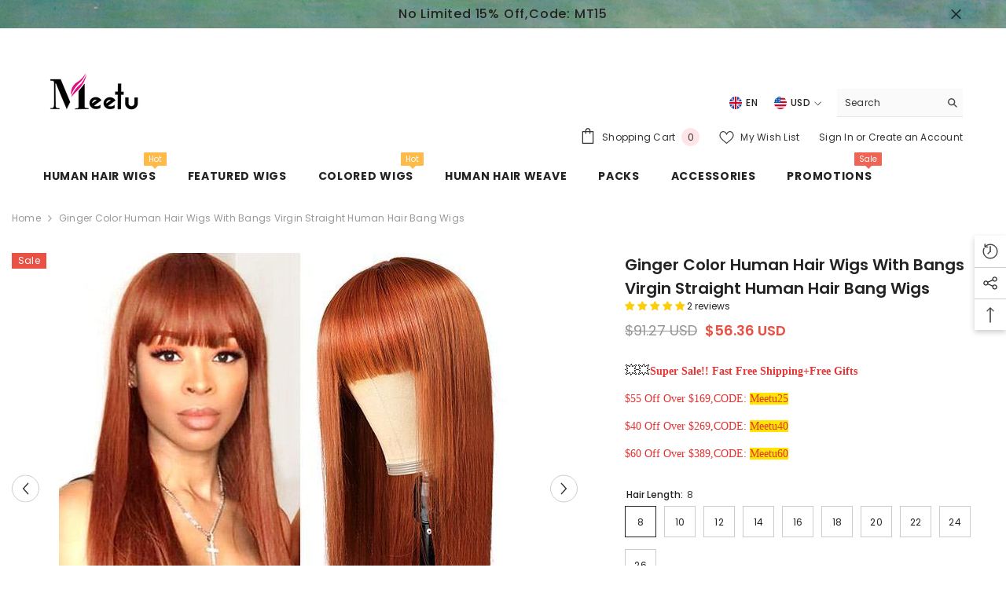

--- FILE ---
content_type: text/html; charset=utf-8
request_url: https://www.meetuhair.com/products/ginger-color-machine-made-wigs-with-bangs?variant=31990542139507&section_id=template--16022913646774__main
body_size: 18495
content:
<div id="shopify-section-template--16022913646774__main" class="shopify-section"><link href="//www.meetuhair.com/cdn/shop/t/15/assets/component-product.css?v=115210042373411107091680254376" rel="stylesheet" type="text/css" media="all" />
<link href="//www.meetuhair.com/cdn/shop/t/15/assets/component-review.css?v=100129706126506303331680254376" rel="stylesheet" type="text/css" media="all" />
<link href="//www.meetuhair.com/cdn/shop/t/15/assets/component-price.css?v=139205013722916111901680254376" rel="stylesheet" type="text/css" media="all" />
<link href="//www.meetuhair.com/cdn/shop/t/15/assets/component-badge.css?v=20633729062276667811680254374" rel="stylesheet" type="text/css" media="all" />
<link href="//www.meetuhair.com/cdn/shop/t/15/assets/component-rte.css?v=74468535300400368301680254376" rel="stylesheet" type="text/css" media="all" />
<link href="//www.meetuhair.com/cdn/shop/t/15/assets/component-share.css?v=151802252019812543761680254377" rel="stylesheet" type="text/css" media="all" />
<link href="//www.meetuhair.com/cdn/shop/t/15/assets/component-tab.css?v=57604492746316682781680254377" rel="stylesheet" type="text/css" media="all" />
<link href="//www.meetuhair.com/cdn/shop/t/15/assets/component-product-form.css?v=78655431092073622881680254376" rel="stylesheet" type="text/css" media="all" />
<link href="//www.meetuhair.com/cdn/shop/t/15/assets/component-grid.css?v=156298940714121373541680254375" rel="stylesheet" type="text/css" media="all" />




    <style type="text/css">
    #ProductSection-template--16022913646774__main .productView-thumbnail .productView-thumbnail-link:after{
        padding-bottom: 148%;
    }

    #ProductSection-template--16022913646774__main .cursor-wrapper .counter {
        color: #191919;
    }

    #ProductSection-template--16022913646774__main .cursor-wrapper .counter #count-image:before {
        background-color: #191919;
    }

    #ProductSection-template--16022913646774__main .custom-cursor__inner .arrow:before,
    #ProductSection-template--16022913646774__main .custom-cursor__inner .arrow:after {
        background-color: #000000;
    }

    #ProductSection-template--16022913646774__main .tabs-contents .toggleLink,
    #ProductSection-template--16022913646774__main .tabs .tab .tab-title {
        font-size: 18px;
        font-weight: 600;
        text-transform: none;
        padding-top: 15px;
        padding-bottom: 15px;
    }

    

    

    @media (max-width: 550px) {
        #ProductSection-template--16022913646774__main .tabs-contents .toggleLink,
        #ProductSection-template--16022913646774__main .tabs .tab .tab-title {
            font-size: 16px;
        }
    }

    @media (max-width: 767px) {
        #ProductSection-template--16022913646774__main {
            padding-top: 0px;
            padding-bottom: 0px;
        }
    }

    @media (min-width: 1025px) {
        
    }

    @media (min-width: 768px) and (max-width: 1199px) {
        #ProductSection-template--16022913646774__main {
            padding-top: 0px;
            padding-bottom: 0px;
        }
    }

    @media (min-width: 1200px) {
        #ProductSection-template--16022913646774__main {
            padding-top: 0px;
            padding-bottom: 0px;
        }
    }
</style>
<script>
    window.product_inven_array_4573442048115 = {
        
            '31990542139507': '1000',
        
            '31990542172275': '1000',
        
            '31990542205043': '1000',
        
            '31990542237811': '1000',
        
            '31990542270579': '1000',
        
            '31990542303347': '998',
        
            '31990542336115': '998',
        
            '31990542368883': '999',
        
            '31990542401651': '999',
        
            '31990542434419': '1000',
        
            '31990542467187': '1000',
        
            '31990542499955': '1000',
        
            '31990542532723': '1000',
        
            '31990542565491': '998',
        
            '31990542598259': '1000',
        
            '31990542631027': '999',
        
            '31990542663795': '1000',
        
            '31990542696563': '1000',
        
            '31990542729331': '1000',
        
            '31990542762099': '1000',
        
    };

    window.selling_array_4573442048115 = {
        
            '31990542139507': 'deny',
        
            '31990542172275': 'deny',
        
            '31990542205043': 'deny',
        
            '31990542237811': 'deny',
        
            '31990542270579': 'deny',
        
            '31990542303347': 'deny',
        
            '31990542336115': 'deny',
        
            '31990542368883': 'deny',
        
            '31990542401651': 'deny',
        
            '31990542434419': 'deny',
        
            '31990542467187': 'deny',
        
            '31990542499955': 'deny',
        
            '31990542532723': 'deny',
        
            '31990542565491': 'deny',
        
            '31990542598259': 'deny',
        
            '31990542631027': 'deny',
        
            '31990542663795': 'deny',
        
            '31990542696563': 'deny',
        
            '31990542729331': 'deny',
        
            '31990542762099': 'deny',
        
    };

    window.subtotal = {
        show: true,
        style: 1,
        text: `Checkout - [value]`
    };
  
    window.variant_image_group = 'false';
  
</script><link rel="stylesheet" href="//www.meetuhair.com/cdn/shop/t/15/assets/component-fancybox.css?v=162524859697928915511680254375" media="print" onload="this.media='all'">
    <noscript><link href="//www.meetuhair.com/cdn/shop/t/15/assets/component-fancybox.css?v=162524859697928915511680254375" rel="stylesheet" type="text/css" media="all" /></noscript><div class="product-details product-default" data-section-id="template--16022913646774__main" data-section-type="product" id="ProductSection-template--16022913646774__main" data-has-combo="false" data-image-opo>
    
<div class="productView-moreItem moreItem-breadcrumb "
            style="--spacing-top: 10px;
            --spacing-bottom: 20px;
            --spacing-top-mb: 0px;
            --spacing-bottom-mb: 0px;
            --breadcrumb-bg:rgba(0,0,0,0);
            --breadcrumb-mb-bg: #f6f6f6;
            "
        >
            
                <div class="breadcrumb-bg">
            
                <div class="container-1770">
                    

<link href="//www.meetuhair.com/cdn/shop/t/15/assets/component-breadcrumb.css?v=103005064124491561301680254374" rel="stylesheet" type="text/css" media="all" /><breadcrumb-component class="breadcrumb-container style--line_clamp_1">
        <nav class="breadcrumb breadcrumb-left" role="navigation" aria-label="breadcrumbs">
        <a class="link home-link" href="/">Home</a><span class="separate" aria-hidden="true">
                    <svg xmlns="http://www.w3.org/2000/svg" viewBox="0 0 24 24"><path d="M 7.75 1.34375 L 6.25 2.65625 L 14.65625 12 L 6.25 21.34375 L 7.75 22.65625 L 16.75 12.65625 L 17.34375 12 L 16.75 11.34375 Z"></path></svg>
                </span>
                <span>Ginger Color Human Hair Wigs with Bangs Virgin Straight Human Hair Bang Wigs</span><span class="observe-element" style="width: 1px; height: 1px; background: transparent; display: inline-block; flex-shrink: 0;"></span>
        </nav>
    </breadcrumb-component>

    <script type="text/javascript">
        class BreadcrumbComponent extends HTMLElement {
            constructor() {
                super();
            }

            connectedCallback() {
                this.firstLink = this.querySelector('.link.home-link')
                this.lastLink = this.querySelector('.observe-element')

                this.classList.add('initialized');

                this.initObservers();
            }

            static createHandler(position = 'first', breadcrumb = null) {
                const handler = (entries, observer) => {
                    entries.forEach(entry => {
                        if (breadcrumb == null) return observer.disconnect();

                        if (entry.isIntersecting ) {
                            breadcrumb.classList.add(`disable-${position}`);
                        } else {
                            breadcrumb.classList.remove(`disable-${position}`);
                        }
                    })
                }

                return handler;
            }

            initObservers() {
                const scrollToFirstHandler = BreadcrumbComponent.createHandler('first', this);
                const scrollToLastHandler = BreadcrumbComponent.createHandler('last', this);
                
                this.scrollToFirstObserver = new IntersectionObserver(scrollToFirstHandler, { threshold: 1 });
                this.scrollToLastObserver = new IntersectionObserver(scrollToLastHandler, { threshold: 0.6 });

                this.scrollToFirstObserver.observe(this.firstLink);
                this.scrollToLastObserver.observe(this.lastLink);
            }
        }   

        window.addEventListener('load', () => {
            customElements.define('breadcrumb-component', BreadcrumbComponent);
        })
    </script>
                </div>
            
                </div>
            
        </div>
    
    <div class="container-1770 productView-container">
        <div class="productView halo-productView layout-3 positionMainImage--left productView-sticky" data-product-handle="ginger-color-machine-made-wigs-with-bangs"><div class="productView-top">
                    <div class="halo-productView-left productView-images clearfix" data-image-gallery><div class="cursor-wrapper handleMouseLeave">
                                <div class="custom-cursor custom-cursor__outer">
                                    <div class="custom-cursor custom-cursor__inner">
                                        <span class="arrow arrow-bar fadeIn"></span>
                                    </div>
                                </div>
                            </div><div class="productView-images-wrapper" data-video-popup>
                            <div class="productView-image-wrapper"><div class="productView-badge badge-left halo-productBadges halo-productBadges--left date-170696241 date1-1975" data-new-badge-number="30"><span class="badge sale-badge" aria-hidden="true">Sale
</span></div>
<div class="productView-nav style-1 image-fit-unset" 
                                    data-image-gallery-main
                                    data-arrows-desk="true"
                                    data-arrows-mobi="true"
                                    data-counter-mobi="true"
                                    data-media-count="5"
                                ><div class="productView-image productView-image-portrait fit-unset" data-index="1">
                                                    <div class="productView-img-container product-single__media" data-media-id="14981239046326"
                                                        
                                                    >
                                                        <div 
                                                            class="media" 
                                                             
                                                             data-fancybox="images" href="//www.meetuhair.com/cdn/shop/products/ginger-color-straight-hair-wig-with-bangs-100-virgin-human-hair-wigs-machine-made-wigs-709526.jpg?v=1614161241" 
                                                        >
                                                            <img id="product-featured-image-14981239046326"
                                                                srcset="//www.meetuhair.com/cdn/shop/products/ginger-color-straight-hair-wig-with-bangs-100-virgin-human-hair-wigs-machine-made-wigs-709526.jpg?v=1614161241"
                                                                src="//www.meetuhair.com/cdn/shop/products/ginger-color-straight-hair-wig-with-bangs-100-virgin-human-hair-wigs-machine-made-wigs-709526.jpg?v=1614161241"
                                                                alt="Ginger Color Straight Hair Wig with Bangs 100% Virgin Human Hair Wigs Machine Made Wigs - MeetuHair"
                                                                title="Ginger Color Straight Hair Wig with Bangs 100% Virgin Human Hair Wigs Machine Made Wigs - MeetuHair"
                                                                sizes="auto"
                                                                loading="lazy"
                                                                data-sizes="auto"
                                                                data-main-image
                                                                data-index="1"
                                                                data-cursor-image
                                                            />
                                                        </div>
                                                    </div>
                                                </div><div class="productView-image productView-image-portrait fit-unset" data-index="2">
                                                    <div class="productView-img-container product-single__media" data-media-id="14981239111862"
                                                        
                                                    >
                                                        <div 
                                                            class="media" 
                                                             
                                                             data-fancybox="images" href="//www.meetuhair.com/cdn/shop/products/ginger-color-straight-hair-wig-with-bangs-100-virgin-human-hair-wigs-machine-made-wigs-844239.jpg?v=1614161253" 
                                                        >
                                                            <img id="product-featured-image-14981239111862"
                                                                srcset="//www.meetuhair.com/cdn/shop/products/ginger-color-straight-hair-wig-with-bangs-100-virgin-human-hair-wigs-machine-made-wigs-844239.jpg?v=1614161253"
                                                                src="//www.meetuhair.com/cdn/shop/products/ginger-color-straight-hair-wig-with-bangs-100-virgin-human-hair-wigs-machine-made-wigs-844239.jpg?v=1614161253"
                                                                alt="Ginger Color Straight Hair Wig with Bangs 100% Virgin Human Hair Wigs Machine Made Wigs - MeetuHair"
                                                                title="Ginger Color Straight Hair Wig with Bangs 100% Virgin Human Hair Wigs Machine Made Wigs - MeetuHair"
                                                                sizes="auto"
                                                                loading="lazy"
                                                                data-sizes="auto"
                                                                data-main-image
                                                                data-index="2"
                                                                data-cursor-image
                                                            />
                                                        </div>
                                                    </div>
                                                </div><div class="productView-image productView-image-portrait fit-unset" data-index="3">
                                                    <div class="productView-img-container product-single__media" data-media-id="14981239177398"
                                                        
                                                    >
                                                        <div 
                                                            class="media" 
                                                             
                                                             data-fancybox="images" href="//www.meetuhair.com/cdn/shop/products/ginger-color-straight-hair-wig-with-bangs-100-virgin-human-hair-wigs-machine-made-wigs-734375.jpg?v=1614161265" 
                                                        >
                                                            <img id="product-featured-image-14981239177398"
                                                                srcset="//www.meetuhair.com/cdn/shop/products/ginger-color-straight-hair-wig-with-bangs-100-virgin-human-hair-wigs-machine-made-wigs-734375.jpg?v=1614161265"
                                                                src="//www.meetuhair.com/cdn/shop/products/ginger-color-straight-hair-wig-with-bangs-100-virgin-human-hair-wigs-machine-made-wigs-734375.jpg?v=1614161265"
                                                                alt="Ginger Color Straight Hair Wig with Bangs 100% Virgin Human Hair Wigs Machine Made Wigs - MeetuHair"
                                                                title="Ginger Color Straight Hair Wig with Bangs 100% Virgin Human Hair Wigs Machine Made Wigs - MeetuHair"
                                                                sizes="auto"
                                                                loading="lazy"
                                                                data-sizes="auto"
                                                                data-main-image
                                                                data-index="3"
                                                                data-cursor-image
                                                            />
                                                        </div>
                                                    </div>
                                                </div><div class="productView-image productView-image-portrait fit-unset" data-index="4">
                                                    <div class="productView-img-container product-single__media" data-media-id="14981239242934"
                                                        
                                                    >
                                                        <div 
                                                            class="media" 
                                                             
                                                             data-fancybox="images" href="//www.meetuhair.com/cdn/shop/products/ginger-color-straight-hair-wig-with-bangs-100-virgin-human-hair-wigs-machine-made-wigs-422158.jpg?v=1614161274" 
                                                        >
                                                            <img id="product-featured-image-14981239242934"
                                                                srcset="//www.meetuhair.com/cdn/shop/products/ginger-color-straight-hair-wig-with-bangs-100-virgin-human-hair-wigs-machine-made-wigs-422158.jpg?v=1614161274"
                                                                src="//www.meetuhair.com/cdn/shop/products/ginger-color-straight-hair-wig-with-bangs-100-virgin-human-hair-wigs-machine-made-wigs-422158.jpg?v=1614161274"
                                                                alt="Ginger Color Straight Hair Wig with Bangs 100% Virgin Human Hair Wigs Machine Made Wigs - MeetuHair"
                                                                title="Ginger Color Straight Hair Wig with Bangs 100% Virgin Human Hair Wigs Machine Made Wigs - MeetuHair"
                                                                sizes="auto"
                                                                loading="lazy"
                                                                data-sizes="auto"
                                                                data-main-image
                                                                data-index="4"
                                                                data-cursor-image
                                                            />
                                                        </div>
                                                    </div>
                                                </div><div class="productView-image productView-image-portrait fit-unset" data-index="5">
                                                    <div class="productView-img-container product-single__media" data-media-id="14981239308470"
                                                        
                                                    >
                                                        <div 
                                                            class="media" 
                                                             
                                                             data-fancybox="images" href="//www.meetuhair.com/cdn/shop/products/ginger-color-straight-hair-wig-with-bangs-100-virgin-human-hair-wigs-machine-made-wigs-630237.jpg?v=1614161283" 
                                                        >
                                                            <img id="product-featured-image-14981239308470"
                                                                srcset="//www.meetuhair.com/cdn/shop/products/ginger-color-straight-hair-wig-with-bangs-100-virgin-human-hair-wigs-machine-made-wigs-630237.jpg?v=1614161283"
                                                                src="//www.meetuhair.com/cdn/shop/products/ginger-color-straight-hair-wig-with-bangs-100-virgin-human-hair-wigs-machine-made-wigs-630237.jpg?v=1614161283"
                                                                alt="Ginger Color Straight Hair Wig with Bangs 100% Virgin Human Hair Wigs Machine Made Wigs - MeetuHair"
                                                                title="Ginger Color Straight Hair Wig with Bangs 100% Virgin Human Hair Wigs Machine Made Wigs - MeetuHair"
                                                                sizes="auto"
                                                                loading="lazy"
                                                                data-sizes="auto"
                                                                data-main-image
                                                                data-index="5"
                                                                data-cursor-image
                                                            />
                                                        </div>
                                                    </div>
                                                </div></div><div class="productView-videoPopup"></div><div class="productView-iconZoom">
                                        <svg  class="icon icon-zoom-1" xmlns="http://www.w3.org/2000/svg" aria-hidden="true" focusable="false" role="presentation" viewBox="0 0 448 512"><path d="M416 176V86.63L246.6 256L416 425.4V336c0-8.844 7.156-16 16-16s16 7.156 16 16v128c0 8.844-7.156 16-16 16h-128c-8.844 0-16-7.156-16-16s7.156-16 16-16h89.38L224 278.6L54.63 448H144C152.8 448 160 455.2 160 464S152.8 480 144 480h-128C7.156 480 0 472.8 0 464v-128C0 327.2 7.156 320 16 320S32 327.2 32 336v89.38L201.4 256L32 86.63V176C32 184.8 24.84 192 16 192S0 184.8 0 176v-128C0 39.16 7.156 32 16 32h128C152.8 32 160 39.16 160 48S152.8 64 144 64H54.63L224 233.4L393.4 64H304C295.2 64 288 56.84 288 48S295.2 32 304 32h128C440.8 32 448 39.16 448 48v128C448 184.8 440.8 192 432 192S416 184.8 416 176z"></path></svg>
                                    </div></div><div class="productView-thumbnail-wrapper">
                                    <div class="productView-for clearfix" data-max-thumbnail-to-show="4"><div class="productView-thumbnail" data-media-id="template--16022913646774__main-14981239046326">
                                                        <div class="productView-thumbnail-link animated-loading" data-image="//www.meetuhair.com/cdn/shop/products/ginger-color-straight-hair-wig-with-bangs-100-virgin-human-hair-wigs-machine-made-wigs-709526_large.jpg?v=1614161241">
                                                            <img src="//www.meetuhair.com/cdn/shop/products/ginger-color-straight-hair-wig-with-bangs-100-virgin-human-hair-wigs-machine-made-wigs-709526_large.jpg?v=1614161241" alt="Ginger Color Straight Hair Wig with Bangs 100% Virgin Human Hair Wigs Machine Made Wigs - MeetuHair" title="Ginger Color Straight Hair Wig with Bangs 100% Virgin Human Hair Wigs Machine Made Wigs - MeetuHair" loading="lazy" />
                                                        </div>
                                                    </div><div class="productView-thumbnail" data-media-id="template--16022913646774__main-14981239111862">
                                                        <div class="productView-thumbnail-link animated-loading" data-image="//www.meetuhair.com/cdn/shop/products/ginger-color-straight-hair-wig-with-bangs-100-virgin-human-hair-wigs-machine-made-wigs-844239_large.jpg?v=1614161253">
                                                            <img src="//www.meetuhair.com/cdn/shop/products/ginger-color-straight-hair-wig-with-bangs-100-virgin-human-hair-wigs-machine-made-wigs-844239_large.jpg?v=1614161253" alt="Ginger Color Straight Hair Wig with Bangs 100% Virgin Human Hair Wigs Machine Made Wigs - MeetuHair" title="Ginger Color Straight Hair Wig with Bangs 100% Virgin Human Hair Wigs Machine Made Wigs - MeetuHair" loading="lazy" />
                                                        </div>
                                                    </div><div class="productView-thumbnail" data-media-id="template--16022913646774__main-14981239177398">
                                                        <div class="productView-thumbnail-link animated-loading" data-image="//www.meetuhair.com/cdn/shop/products/ginger-color-straight-hair-wig-with-bangs-100-virgin-human-hair-wigs-machine-made-wigs-734375_large.jpg?v=1614161265">
                                                            <img src="//www.meetuhair.com/cdn/shop/products/ginger-color-straight-hair-wig-with-bangs-100-virgin-human-hair-wigs-machine-made-wigs-734375_large.jpg?v=1614161265" alt="Ginger Color Straight Hair Wig with Bangs 100% Virgin Human Hair Wigs Machine Made Wigs - MeetuHair" title="Ginger Color Straight Hair Wig with Bangs 100% Virgin Human Hair Wigs Machine Made Wigs - MeetuHair" loading="lazy" />
                                                        </div>
                                                    </div><div class="productView-thumbnail" data-media-id="template--16022913646774__main-14981239242934">
                                                        <div class="productView-thumbnail-link animated-loading" data-image="//www.meetuhair.com/cdn/shop/products/ginger-color-straight-hair-wig-with-bangs-100-virgin-human-hair-wigs-machine-made-wigs-422158_large.jpg?v=1614161274">
                                                            <img src="//www.meetuhair.com/cdn/shop/products/ginger-color-straight-hair-wig-with-bangs-100-virgin-human-hair-wigs-machine-made-wigs-422158_large.jpg?v=1614161274" alt="Ginger Color Straight Hair Wig with Bangs 100% Virgin Human Hair Wigs Machine Made Wigs - MeetuHair" title="Ginger Color Straight Hair Wig with Bangs 100% Virgin Human Hair Wigs Machine Made Wigs - MeetuHair" loading="lazy" />
                                                        </div>
                                                    </div><div class="productView-thumbnail" data-media-id="template--16022913646774__main-14981239308470">
                                                        <div class="productView-thumbnail-link animated-loading" data-image="//www.meetuhair.com/cdn/shop/products/ginger-color-straight-hair-wig-with-bangs-100-virgin-human-hair-wigs-machine-made-wigs-630237_large.jpg?v=1614161283">
                                                            <img src="//www.meetuhair.com/cdn/shop/products/ginger-color-straight-hair-wig-with-bangs-100-virgin-human-hair-wigs-machine-made-wigs-630237_large.jpg?v=1614161283" alt="Ginger Color Straight Hair Wig with Bangs 100% Virgin Human Hair Wigs Machine Made Wigs - MeetuHair" title="Ginger Color Straight Hair Wig with Bangs 100% Virgin Human Hair Wigs Machine Made Wigs - MeetuHair" loading="lazy" />
                                                        </div>
                                                    </div></div>
                                </div></div>
                    </div>
                    <div class="halo-productView-right productView-details clearfix">
                        <div class="productView-product clearfix"><div class="productView-moreItem"
                                            style="--spacing-top: 0px;
                                            --spacing-bottom: 10px"
                                        >
                                            <h1 class="productView-title" 
        style="--color-title: #232323;
        --fontsize-text: 20px;
        --fontsize-mb-text: 18px;"
    >
        <span>
            Ginger Color Human Hair Wigs with Bangs Virgin Straight Human Hair Bang Wigs
        </span>
    </h1><!-- Start of Judge.me code -->
      <div style='' class='jdgm-widget jdgm-preview-badge' data-id='4573442048115' data-auto-install='false'>
        <div style='display:none' class='jdgm-prev-badge' data-average-rating='5.00' data-number-of-reviews='2' data-number-of-questions='0'> <span class='jdgm-prev-badge__stars' data-score='5.00' tabindex='0' aria-label='5.00 stars' role='button'> <span class='jdgm-star jdgm--on'></span><span class='jdgm-star jdgm--on'></span><span class='jdgm-star jdgm--on'></span><span class='jdgm-star jdgm--on'></span><span class='jdgm-star jdgm--on'></span> </span> <span class='jdgm-prev-badge__text'> 2 reviews </span> </div>
      </div>
      <!-- End of Judge.me code -->
                                        </div>
                                        <div class="productView-moreItem"
                                            style="--spacing-top: 0px;
                                            --spacing-bottom: 17px;
                                            --fontsize-text: 18px"
                                        >
                                            
                                                <div class="productView-price no-js-hidden clearfix" id="product-price-4573442048115">
<div class="price price--medium price--on-sale ">
    <dl><div class="price__regular"><dd class="price__last">
                <span class="price-item price-item--regular">
                    <span class=money>$56.36 USD</span>
                </span>
            </dd>
        </div>
        <div class="price__sale"><dd class="price__compare">
                <s class="price-item price-item--regular">
                    <span class=money>$91.27 USD</span>
                </s>
            </dd><dd class="price__last">
                <span class="price-item price-item--sale">
                    <span class=money>$56.36 USD</span>
                </span>
            </dd></div>
        <small class="unit-price caption hidden">
            <dt class="visually-hidden">Unit price</dt>
            <dd class="price__last">
                <span></span>
                <span aria-hidden="true">/</span>
                <span class="visually-hidden">&nbsp;per&nbsp;</span>
                <span>
                </span>
            </dd>
        </small>
    </dl>
</div>
</div>
                                            
                                        </div><p>
	<span style="background-color:#FFFFFF;color:#333333;font-family:var(--typeHeaderPrimary),var(--typeHeaderFallback);font-size:16px;font-weight:var(--typeHeaderWeight);"><span style="font-family:Tahoma;"><span style="font-family:Tahoma;"><span class="mpj7bzys xzlurrtv">💥</span><span class="mpj7bzys xzlurrtv">💥</span></span></span><span style="font-family:Tahoma;color:#E53333;font-size:14px;"><strong>Super Sale!! Fast Free Shipping+Free Gifts</strong></span></span> 
</p>
<p>
	<span style="font-family:Tahoma;font-size:14px;background-color:#FFFFFF;color:#E53333;">$55 Off Over $169,CODE</span><span style="font-family:Tahoma;font-size:16px;color:#E53333;"><span style="background-color:#FFFFFF;font-family:Tahoma;color:#E53333;font-size:14px;">: </span><span style="background-color:#FFE500;font-family:Tahoma;color:#E53333;font-size:14px;">Meetu25</span></span> 
</p>
<p>
	<span style="font-family:Tahoma;font-size:14px;background-color:#FFFFFF;color:#E53333;">$40 Off Over $269,CODE</span><span style="font-family:Tahoma;font-size:16px;color:#E53333;"><span style="background-color:#FFFFFF;color:#E53333;font-size:14px;">:&nbsp;</span><span style="background-color:#FFE500;color:#E53333;font-size:14px;">Meetu40</span></span> 
</p>
<p>
	<span style="font-family:Tahoma;font-size:16px;color:#E53333;"><span style="background-color:#FFE500;color:#E53333;font-size:14px;"><span style="font-family:Tahoma;font-size:14px;background-color:#FFFFFF;color:#E53333;">$60 Off Over $389,CODE</span><span style="font-family:Tahoma;font-size:16px;color:#E53333;"><span style="background-color:#FFFFFF;font-size:14px;">:&nbsp;</span><span style="background-color:#FFE500;font-size:14px;">Meetu60</span></span></span></span> 
</p>
<div class="productView-moreItem"
                                                style="--spacing-top: 0px;
                                                --spacing-bottom: 20px"
                                            >
                                                <div class="productView-countDown-wrapper"><div class="productView-countDown countdown_4573442048115 style-1 clearfix" data-countdown-id="4573442048115" data-countdown="April 28, 2023 18:00:00">
            <span class="text animated-loading">
                <span>Limited-Time Offers, End in:</span>
            </span>
            <span class="num animated-loading">
                <span>151<span>D</span></span>
            </span>
            <span class="num animated-loading">
                <span>8<span>H</span></span>
            </span>
            <span class="num animated-loading">
                <span>23<span>M</span></span>
            </span>
            <span class="num animated-loading">
                <span>0<span>S</span></span>
            </span>
        </div></div>
                                            </div>
                                            <div class="productView-moreItem"
                                                style="--spacing-top: 0px;
                                                --spacing-bottom: 0px"
                                            >
                                                <div class="productView-options" style="--color-border: #e6e6e6"><div class="productView-variants halo-productOptions" id="product-option-4573442048115"  data-type="button"><variant-radios class="no-js-hidden product-option has-default" data-product="4573442048115" data-section="template--16022913646774__main" data-url="/products/ginger-color-machine-made-wigs-with-bangs"><fieldset class="js product-form__input clearfix" data-product-attribute="set-rectangle" data-option-index="0">
                            <legend class="form__label">
                                Hair Length:
                                <span data-header-option>
                                    8
                                </span>
                            </legend><input class="product-form__radio" type="radio" id="option-4573442048115-Hair Length-0"
                                        name="Hair Length"
                                        value="8"
                                        checked
                                        
                                        data-variant-id="31990542139507"
                                    ><label class="product-form__label available" for="option-4573442048115-Hair Length-0" data-variant-id="31990542139507">
                                            <span class="text">8</span>
                                        </label><input class="product-form__radio" type="radio" id="option-4573442048115-Hair Length-1"
                                        name="Hair Length"
                                        value="10"
                                        
                                        
                                        data-variant-id="31990542172275"
                                    ><label class="product-form__label available" for="option-4573442048115-Hair Length-1" data-variant-id="31990542172275">
                                            <span class="text">10</span>
                                        </label><input class="product-form__radio" type="radio" id="option-4573442048115-Hair Length-2"
                                        name="Hair Length"
                                        value="12"
                                        
                                        
                                        data-variant-id="31990542205043"
                                    ><label class="product-form__label available" for="option-4573442048115-Hair Length-2" data-variant-id="31990542205043">
                                            <span class="text">12</span>
                                        </label><input class="product-form__radio" type="radio" id="option-4573442048115-Hair Length-3"
                                        name="Hair Length"
                                        value="14"
                                        
                                        
                                        data-variant-id="31990542237811"
                                    ><label class="product-form__label available" for="option-4573442048115-Hair Length-3" data-variant-id="31990542237811">
                                            <span class="text">14</span>
                                        </label><input class="product-form__radio" type="radio" id="option-4573442048115-Hair Length-4"
                                        name="Hair Length"
                                        value="16"
                                        
                                        
                                        data-variant-id="31990542270579"
                                    ><label class="product-form__label available" for="option-4573442048115-Hair Length-4" data-variant-id="31990542270579">
                                            <span class="text">16</span>
                                        </label><input class="product-form__radio" type="radio" id="option-4573442048115-Hair Length-5"
                                        name="Hair Length"
                                        value="18"
                                        
                                        
                                        data-variant-id="31990542303347"
                                    ><label class="product-form__label available" for="option-4573442048115-Hair Length-5" data-variant-id="31990542303347">
                                            <span class="text">18</span>
                                        </label><input class="product-form__radio" type="radio" id="option-4573442048115-Hair Length-6"
                                        name="Hair Length"
                                        value="20"
                                        
                                        
                                        data-variant-id="31990542336115"
                                    ><label class="product-form__label available" for="option-4573442048115-Hair Length-6" data-variant-id="31990542336115">
                                            <span class="text">20</span>
                                        </label><input class="product-form__radio" type="radio" id="option-4573442048115-Hair Length-7"
                                        name="Hair Length"
                                        value="22"
                                        
                                        
                                        data-variant-id="31990542368883"
                                    ><label class="product-form__label available" for="option-4573442048115-Hair Length-7" data-variant-id="31990542368883">
                                            <span class="text">22</span>
                                        </label><input class="product-form__radio" type="radio" id="option-4573442048115-Hair Length-8"
                                        name="Hair Length"
                                        value="24"
                                        
                                        
                                        data-variant-id="31990542401651"
                                    ><label class="product-form__label available" for="option-4573442048115-Hair Length-8" data-variant-id="31990542401651">
                                            <span class="text">24</span>
                                        </label><input class="product-form__radio" type="radio" id="option-4573442048115-Hair Length-9"
                                        name="Hair Length"
                                        value="26"
                                        
                                        
                                        data-variant-id="31990542434419"
                                    ><label class="product-form__label available" for="option-4573442048115-Hair Length-9" data-variant-id="31990542434419">
                                            <span class="text">26</span>
                                        </label></fieldset><fieldset class="js product-form__input clearfix" data-product-attribute="set-rectangle" data-option-index="1">
                            <legend class="form__label">
                                Color:
                                <span data-header-option>
                                    Ginger Color
                                </span>
                            </legend><input class="product-form__radio" type="radio" id="option-4573442048115-Color-0"
                                        name="Color"
                                        value="Ginger Color"
                                        checked
                                        
                                        data-variant-id="31990542139507"
                                    ><label class="product-form__label available" for="option-4573442048115-Color-0" data-variant-id="31990542139507">
                                            <span class="text">Ginger Color</span>
                                        </label></fieldset><fieldset class="js product-form__input clearfix" data-product-attribute="set-rectangle" data-option-index="2">
                            <legend class="form__label">
                                Density:
                                <span data-header-option>
                                    150%
                                </span>
                            </legend><input class="product-form__radio" type="radio" id="option-4573442048115-Density-0"
                                        name="Density"
                                        value="150%"
                                        checked
                                        
                                        data-variant-id="31990542139507"
                                    ><label class="product-form__label available" for="option-4573442048115-Density-0" data-variant-id="31990542139507">
                                            <span class="text">150%</span>
                                        </label><input class="product-form__radio" type="radio" id="option-4573442048115-Density-10"
                                        name="Density"
                                        value="180%"
                                        
                                        
                                        data-variant-id="31990542467187"
                                    ><label class="product-form__label available" for="option-4573442048115-Density-10" data-variant-id="31990542467187">
                                            <span class="text">180%</span>
                                        </label></fieldset><script type="application/json">
                        [{"id":31990542139507,"title":"8 \/ Ginger Color \/ 150%","option1":"8","option2":"Ginger Color","option3":"150%","sku":"MtMmW00067","requires_shipping":true,"taxable":false,"featured_image":null,"available":true,"name":"Ginger Color Human Hair Wigs with Bangs Virgin Straight Human Hair Bang Wigs - 8 \/ Ginger Color \/ 150%","public_title":"8 \/ Ginger Color \/ 150%","options":["8","Ginger Color","150%"],"price":5636,"weight":200,"compare_at_price":9127,"inventory_management":"shopify","barcode":null,"requires_selling_plan":false,"selling_plan_allocations":[],"quantity_rule":{"min":1,"max":null,"increment":1}},{"id":31990542172275,"title":"10 \/ Ginger Color \/ 150%","option1":"10","option2":"Ginger Color","option3":"150%","sku":"MtMmW00068","requires_shipping":true,"taxable":false,"featured_image":null,"available":true,"name":"Ginger Color Human Hair Wigs with Bangs Virgin Straight Human Hair Bang Wigs - 10 \/ Ginger Color \/ 150%","public_title":"10 \/ Ginger Color \/ 150%","options":["10","Ginger Color","150%"],"price":5810,"weight":200,"compare_at_price":9755,"inventory_management":"shopify","barcode":null,"requires_selling_plan":false,"selling_plan_allocations":[],"quantity_rule":{"min":1,"max":null,"increment":1}},{"id":31990542205043,"title":"12 \/ Ginger Color \/ 150%","option1":"12","option2":"Ginger Color","option3":"150%","sku":"MtMmW00069","requires_shipping":true,"taxable":false,"featured_image":null,"available":true,"name":"Ginger Color Human Hair Wigs with Bangs Virgin Straight Human Hair Bang Wigs - 12 \/ Ginger Color \/ 150%","public_title":"12 \/ Ginger Color \/ 150%","options":["12","Ginger Color","150%"],"price":6955,"weight":200,"compare_at_price":11677,"inventory_management":"shopify","barcode":null,"requires_selling_plan":false,"selling_plan_allocations":[],"quantity_rule":{"min":1,"max":null,"increment":1}},{"id":31990542237811,"title":"14 \/ Ginger Color \/ 150%","option1":"14","option2":"Ginger Color","option3":"150%","sku":"MtMmW00070","requires_shipping":true,"taxable":false,"featured_image":null,"available":true,"name":"Ginger Color Human Hair Wigs with Bangs Virgin Straight Human Hair Bang Wigs - 14 \/ Ginger Color \/ 150%","public_title":"14 \/ Ginger Color \/ 150%","options":["14","Ginger Color","150%"],"price":7787,"weight":200,"compare_at_price":13074,"inventory_management":"shopify","barcode":null,"requires_selling_plan":false,"selling_plan_allocations":[],"quantity_rule":{"min":1,"max":null,"increment":1}},{"id":31990542270579,"title":"16 \/ Ginger Color \/ 150%","option1":"16","option2":"Ginger Color","option3":"150%","sku":"MtMmW00071","requires_shipping":true,"taxable":false,"featured_image":null,"available":true,"name":"Ginger Color Human Hair Wigs with Bangs Virgin Straight Human Hair Bang Wigs - 16 \/ Ginger Color \/ 150%","public_title":"16 \/ Ginger Color \/ 150%","options":["16","Ginger Color","150%"],"price":9011,"weight":200,"compare_at_price":15129,"inventory_management":"shopify","barcode":null,"requires_selling_plan":false,"selling_plan_allocations":[],"quantity_rule":{"min":1,"max":null,"increment":1}},{"id":31990542303347,"title":"18 \/ Ginger Color \/ 150%","option1":"18","option2":"Ginger Color","option3":"150%","sku":"MtMmW00072","requires_shipping":true,"taxable":false,"featured_image":null,"available":true,"name":"Ginger Color Human Hair Wigs with Bangs Virgin Straight Human Hair Bang Wigs - 18 \/ Ginger Color \/ 150%","public_title":"18 \/ Ginger Color \/ 150%","options":["18","Ginger Color","150%"],"price":10076,"weight":200,"compare_at_price":16917,"inventory_management":"shopify","barcode":null,"requires_selling_plan":false,"selling_plan_allocations":[],"quantity_rule":{"min":1,"max":null,"increment":1}},{"id":31990542336115,"title":"20 \/ Ginger Color \/ 150%","option1":"20","option2":"Ginger Color","option3":"150%","sku":"MtMmW00073","requires_shipping":true,"taxable":false,"featured_image":null,"available":true,"name":"Ginger Color Human Hair Wigs with Bangs Virgin Straight Human Hair Bang Wigs - 20 \/ Ginger Color \/ 150%","public_title":"20 \/ Ginger Color \/ 150%","options":["20","Ginger Color","150%"],"price":11399,"weight":200,"compare_at_price":19138,"inventory_management":"shopify","barcode":null,"requires_selling_plan":false,"selling_plan_allocations":[],"quantity_rule":{"min":1,"max":null,"increment":1}},{"id":31990542368883,"title":"22 \/ Ginger Color \/ 150%","option1":"22","option2":"Ginger Color","option3":"150%","sku":"MtMmW00074","requires_shipping":true,"taxable":false,"featured_image":null,"available":true,"name":"Ginger Color Human Hair Wigs with Bangs Virgin Straight Human Hair Bang Wigs - 22 \/ Ginger Color \/ 150%","public_title":"22 \/ Ginger Color \/ 150%","options":["22","Ginger Color","150%"],"price":12696,"weight":200,"compare_at_price":21316,"inventory_management":"shopify","barcode":null,"requires_selling_plan":false,"selling_plan_allocations":[],"quantity_rule":{"min":1,"max":null,"increment":1}},{"id":31990542401651,"title":"24 \/ Ginger Color \/ 150%","option1":"24","option2":"Ginger Color","option3":"150%","sku":"MtMmW00075","requires_shipping":true,"taxable":false,"featured_image":null,"available":true,"name":"Ginger Color Human Hair Wigs with Bangs Virgin Straight Human Hair Bang Wigs - 24 \/ Ginger Color \/ 150%","public_title":"24 \/ Ginger Color \/ 150%","options":["24","Ginger Color","150%"],"price":14075,"weight":200,"compare_at_price":23631,"inventory_management":"shopify","barcode":null,"requires_selling_plan":false,"selling_plan_allocations":[],"quantity_rule":{"min":1,"max":null,"increment":1}},{"id":31990542434419,"title":"26 \/ Ginger Color \/ 150%","option1":"26","option2":"Ginger Color","option3":"150%","sku":"MtMmW00076","requires_shipping":true,"taxable":false,"featured_image":null,"available":true,"name":"Ginger Color Human Hair Wigs with Bangs Virgin Straight Human Hair Bang Wigs - 26 \/ Ginger Color \/ 150%","public_title":"26 \/ Ginger Color \/ 150%","options":["26","Ginger Color","150%"],"price":17394,"weight":200,"compare_at_price":29203,"inventory_management":"shopify","barcode":null,"requires_selling_plan":false,"selling_plan_allocations":[],"quantity_rule":{"min":1,"max":null,"increment":1}},{"id":31990542467187,"title":"8 \/ Ginger Color \/ 180%","option1":"8","option2":"Ginger Color","option3":"180%","sku":"MtMmW00077","requires_shipping":true,"taxable":false,"featured_image":null,"available":true,"name":"Ginger Color Human Hair Wigs with Bangs Virgin Straight Human Hair Bang Wigs - 8 \/ Ginger Color \/ 180%","public_title":"8 \/ Ginger Color \/ 180%","options":["8","Ginger Color","180%"],"price":6060,"weight":200,"compare_at_price":9839,"inventory_management":"shopify","barcode":null,"requires_selling_plan":false,"selling_plan_allocations":[],"quantity_rule":{"min":1,"max":null,"increment":1}},{"id":31990542499955,"title":"10 \/ Ginger Color \/ 180%","option1":"10","option2":"Ginger Color","option3":"180%","sku":"MtMmW00078","requires_shipping":true,"taxable":false,"featured_image":null,"available":true,"name":"Ginger Color Human Hair Wigs with Bangs Virgin Straight Human Hair Bang Wigs - 10 \/ Ginger Color \/ 180%","public_title":"10 \/ Ginger Color \/ 180%","options":["10","Ginger Color","180%"],"price":6288,"weight":200,"compare_at_price":10557,"inventory_management":"shopify","barcode":null,"requires_selling_plan":false,"selling_plan_allocations":[],"quantity_rule":{"min":1,"max":null,"increment":1}},{"id":31990542532723,"title":"12 \/ Ginger Color \/ 180%","option1":"12","option2":"Ginger Color","option3":"180%","sku":"MtMmW00079","requires_shipping":true,"taxable":false,"featured_image":null,"available":true,"name":"Ginger Color Human Hair Wigs with Bangs Virgin Straight Human Hair Bang Wigs - 12 \/ Ginger Color \/ 180%","public_title":"12 \/ Ginger Color \/ 180%","options":["12","Ginger Color","180%"],"price":7498,"weight":200,"compare_at_price":12589,"inventory_management":"shopify","barcode":null,"requires_selling_plan":false,"selling_plan_allocations":[],"quantity_rule":{"min":1,"max":null,"increment":1}},{"id":31990542565491,"title":"14 \/ Ginger Color \/ 180%","option1":"14","option2":"Ginger Color","option3":"180%","sku":"MtMmW00080","requires_shipping":true,"taxable":false,"featured_image":null,"available":true,"name":"Ginger Color Human Hair Wigs with Bangs Virgin Straight Human Hair Bang Wigs - 14 \/ Ginger Color \/ 180%","public_title":"14 \/ Ginger Color \/ 180%","options":["14","Ginger Color","180%"],"price":8478,"weight":200,"compare_at_price":14234,"inventory_management":"shopify","barcode":null,"requires_selling_plan":false,"selling_plan_allocations":[],"quantity_rule":{"min":1,"max":null,"increment":1}},{"id":31990542598259,"title":"16 \/ Ginger Color \/ 180%","option1":"16","option2":"Ginger Color","option3":"180%","sku":"MtMmW00081","requires_shipping":true,"taxable":false,"featured_image":null,"available":true,"name":"Ginger Color Human Hair Wigs with Bangs Virgin Straight Human Hair Bang Wigs - 16 \/ Ginger Color \/ 180%","public_title":"16 \/ Ginger Color \/ 180%","options":["16","Ginger Color","180%"],"price":10185,"weight":200,"compare_at_price":17100,"inventory_management":"shopify","barcode":null,"requires_selling_plan":false,"selling_plan_allocations":[],"quantity_rule":{"min":1,"max":null,"increment":1}},{"id":31990542631027,"title":"18 \/ Ginger Color \/ 180%","option1":"18","option2":"Ginger Color","option3":"180%","sku":"MtMmW00082","requires_shipping":true,"taxable":false,"featured_image":null,"available":true,"name":"Ginger Color Human Hair Wigs with Bangs Virgin Straight Human Hair Bang Wigs - 18 \/ Ginger Color \/ 180%","public_title":"18 \/ Ginger Color \/ 180%","options":["18","Ginger Color","180%"],"price":11043,"weight":200,"compare_at_price":18541,"inventory_management":"shopify","barcode":null,"requires_selling_plan":false,"selling_plan_allocations":[],"quantity_rule":{"min":1,"max":null,"increment":1}},{"id":31990542663795,"title":"20 \/ Ginger Color \/ 180%","option1":"20","option2":"Ginger Color","option3":"180%","sku":"MtMmW00083","requires_shipping":true,"taxable":false,"featured_image":null,"available":true,"name":"Ginger Color Human Hair Wigs with Bangs Virgin Straight Human Hair Bang Wigs - 20 \/ Ginger Color \/ 180%","public_title":"20 \/ Ginger Color \/ 180%","options":["20","Ginger Color","180%"],"price":12599,"weight":200,"compare_at_price":21153,"inventory_management":"shopify","barcode":null,"requires_selling_plan":false,"selling_plan_allocations":[],"quantity_rule":{"min":1,"max":null,"increment":1}},{"id":31990542696563,"title":"22 \/ Ginger Color \/ 180%","option1":"22","option2":"Ginger Color","option3":"180%","sku":"MtMmW00084","requires_shipping":true,"taxable":false,"featured_image":null,"available":true,"name":"Ginger Color Human Hair Wigs with Bangs Virgin Straight Human Hair Bang Wigs - 22 \/ Ginger Color \/ 180%","public_title":"22 \/ Ginger Color \/ 180%","options":["22","Ginger Color","180%"],"price":13861,"weight":200,"compare_at_price":23272,"inventory_management":"shopify","barcode":null,"requires_selling_plan":false,"selling_plan_allocations":[],"quantity_rule":{"min":1,"max":null,"increment":1}},{"id":31990542729331,"title":"24 \/ Ginger Color \/ 180%","option1":"24","option2":"Ginger Color","option3":"180%","sku":"MtMmW00085","requires_shipping":true,"taxable":false,"featured_image":null,"available":true,"name":"Ginger Color Human Hair Wigs with Bangs Virgin Straight Human Hair Bang Wigs - 24 \/ Ginger Color \/ 180%","public_title":"24 \/ Ginger Color \/ 180%","options":["24","Ginger Color","180%"],"price":15339,"weight":200,"compare_at_price":25753,"inventory_management":"shopify","barcode":null,"requires_selling_plan":false,"selling_plan_allocations":[],"quantity_rule":{"min":1,"max":null,"increment":1}},{"id":31990542762099,"title":"26 \/ Ginger Color \/ 180%","option1":"26","option2":"Ginger Color","option3":"180%","sku":"MtMmW00086","requires_shipping":true,"taxable":false,"featured_image":null,"available":true,"name":"Ginger Color Human Hair Wigs with Bangs Virgin Straight Human Hair Bang Wigs - 26 \/ Ginger Color \/ 180%","public_title":"26 \/ Ginger Color \/ 180%","options":["26","Ginger Color","180%"],"price":18479,"weight":200,"compare_at_price":31025,"inventory_management":"shopify","barcode":null,"requires_selling_plan":false,"selling_plan_allocations":[],"quantity_rule":{"min":1,"max":null,"increment":1}}]
                    </script>
                </variant-radios></div>
        <noscript>
            <div class="product-form__input">
                <label class="form__label" for="Variants-template--16022913646774__main">
                    Product variants
                </label>
                <div class="select">
                <select name="id" id="Variants-template--16022913646774__main" class="select__select" form="product-form"><option
                            selected="selected"
                            
                            value="31990542139507"
                        >
                            8 / Ginger Color / 150%

                            - $56.36 USD
                        </option><option
                            
                            
                            value="31990542172275"
                        >
                            10 / Ginger Color / 150%

                            - $58.10 USD
                        </option><option
                            
                            
                            value="31990542205043"
                        >
                            12 / Ginger Color / 150%

                            - $69.55 USD
                        </option><option
                            
                            
                            value="31990542237811"
                        >
                            14 / Ginger Color / 150%

                            - $77.87 USD
                        </option><option
                            
                            
                            value="31990542270579"
                        >
                            16 / Ginger Color / 150%

                            - $90.11 USD
                        </option><option
                            
                            
                            value="31990542303347"
                        >
                            18 / Ginger Color / 150%

                            - $100.76 USD
                        </option><option
                            
                            
                            value="31990542336115"
                        >
                            20 / Ginger Color / 150%

                            - $113.99 USD
                        </option><option
                            
                            
                            value="31990542368883"
                        >
                            22 / Ginger Color / 150%

                            - $126.96 USD
                        </option><option
                            
                            
                            value="31990542401651"
                        >
                            24 / Ginger Color / 150%

                            - $140.75 USD
                        </option><option
                            
                            
                            value="31990542434419"
                        >
                            26 / Ginger Color / 150%

                            - $173.94 USD
                        </option><option
                            
                            
                            value="31990542467187"
                        >
                            8 / Ginger Color / 180%

                            - $60.60 USD
                        </option><option
                            
                            
                            value="31990542499955"
                        >
                            10 / Ginger Color / 180%

                            - $62.88 USD
                        </option><option
                            
                            
                            value="31990542532723"
                        >
                            12 / Ginger Color / 180%

                            - $74.98 USD
                        </option><option
                            
                            
                            value="31990542565491"
                        >
                            14 / Ginger Color / 180%

                            - $84.78 USD
                        </option><option
                            
                            
                            value="31990542598259"
                        >
                            16 / Ginger Color / 180%

                            - $101.85 USD
                        </option><option
                            
                            
                            value="31990542631027"
                        >
                            18 / Ginger Color / 180%

                            - $110.43 USD
                        </option><option
                            
                            
                            value="31990542663795"
                        >
                            20 / Ginger Color / 180%

                            - $125.99 USD
                        </option><option
                            
                            
                            value="31990542696563"
                        >
                            22 / Ginger Color / 180%

                            - $138.61 USD
                        </option><option
                            
                            
                            value="31990542729331"
                        >
                            24 / Ginger Color / 180%

                            - $153.39 USD
                        </option><option
                            
                            
                            value="31990542762099"
                        >
                            26 / Ginger Color / 180%

                            - $184.79 USD
                        </option></select>
            </div>
          </div>
        </noscript></div>
                                            </div>
                                        
<div class="productView-moreItem"
                                            style="--spacing-top: 0px;
                                            --spacing-bottom: 12px"
                                        >
                                            
                                        </div>
<div class="productView-moreItem"
                                                    style="--spacing-top: 0px;
                                                    --spacing-bottom: 15px"
                                                >
                                                    <div class="quantity_selector">
                                                        <quantity-input class="productView-quantity quantity__group quantity__group--2 quantity__style--1 clearfix">
	    <label class="form-label quantity__label" for="quantity-4573442048115-2">
	        Quantity:
	    </label>
	    <div class="quantity__container">
		    <button type="button" name="minus" class="minus btn-quantity">
		    	<span class="visually-hidden">Decrease quantity for Ginger Color Human Hair Wigs with Bangs Virgin Straight Human Hair Bang Wigs</span>
		    </button>
		    <input class="form-input quantity__input" type="number" name="quantity" min="1" value="1" inputmode="numeric" pattern="[0-9]*" id="quantity-4573442048115-2" data-product="4573442048115" data-price="5636">
		    <button type="button" name="plus" class="plus btn-quantity">
		    	<span class="visually-hidden">Increase quantity for Ginger Color Human Hair Wigs with Bangs Virgin Straight Human Hair Bang Wigs</span>
		    </button>
	    </div>
	</quantity-input>
                                                    </div><div class="productView-subtotal">
                                                            <span class="text">Subtotal: </span>
                                                            <span class="money-subtotal"><span class=money>$56.36 USD</span></span>
                                                        </div></div>

                                            <div class="productView-moreItem"
                                                style="--spacing-top: 0px;
                                                --spacing-bottom: 22px"
                                            >
                                                <div class="productView-perks"></div>
                                            </div>
                                        

                                            <div class="productView-moreItem"
                                                style="--spacing-top: 0px;
                                                --spacing-bottom: 15px"
                                            >
                                                <div class="productView-buttons"><form method="post" action="/cart/add" id="product-form-installment-4573442048115" accept-charset="UTF-8" class="installment caption-large" enctype="multipart/form-data"><input type="hidden" name="form_type" value="product" /><input type="hidden" name="utf8" value="✓" /><input type="hidden" name="id" value="31990542139507">
        
<input type="hidden" name="product-id" value="4573442048115" /><input type="hidden" name="section-id" value="template--16022913646774__main" /></form><product-form class="productView-form product-form"><form method="post" action="/cart/add" id="product-form-4573442048115" accept-charset="UTF-8" class="form" enctype="multipart/form-data" novalidate="novalidate" data-type="add-to-cart-form"><input type="hidden" name="form_type" value="product" /><input type="hidden" name="utf8" value="✓" /><div class="productView-group"><div class="pvGroup-row"><quantity-input class="productView-quantity quantity__group quantity__group--1 quantity__style--1 clearfix hidden">
	    <label class="form-label quantity__label" for="quantity-4573442048115">
	        Quantity:
	    </label>
	    <div class="quantity__container">
		    <button type="button" name="minus" class="minus btn-quantity">
		    	<span class="visually-hidden">Decrease quantity for Ginger Color Human Hair Wigs with Bangs Virgin Straight Human Hair Bang Wigs</span>
		    </button>
		    <input class="form-input quantity__input" type="number" name="quantity" min="1" value="1" inputmode="numeric" pattern="[0-9]*" id="quantity-4573442048115" data-product="4573442048115" data-price="5636">
		    <button type="button" name="plus" class="plus btn-quantity">
		    	<span class="visually-hidden">Increase quantity for Ginger Color Human Hair Wigs with Bangs Virgin Straight Human Hair Bang Wigs</span>
		    </button>
	    </div>
	</quantity-input>
<div class="productView-groupTop">
                        <div class="productView-action"
                            style="--atc-color: #ffffff;
                                   --atc-bg-color: #232323;
                                   --atc-border-color: #232323;
                                   --atc-color-hover: #232323;
                                   --atc-bg-color-hover: #ffffff;
                                   --atc-border-color-hover: #232323"
                        >
                            <input type="hidden" name="id" value="31990542139507">
                            <div class="product-form__buttons"><button
                                            type="submit"
                                            name="add"
                                            data-btn-addToCart
                                            data-available="false"
                                            class="product-form__submit button button--primary an-horizontal-shaking button-text-change"
                                            id="product-add-to-cart">Add to cart
</button></div>
                        </div><div class="productView-wishlist clearfix">
                                <a data-wishlist href="#" data-wishlist-handle="ginger-color-machine-made-wigs-with-bangs" data-product-id="4573442048115">
                                    <span class="visually-hidden">
                                        Add to wishlist
                                    </span>
                                    <svg xmlns="http://www.w3.org/2000/svg" viewBox="0 0 32 32" aria-hidden="true" focusable="false" role="presentation" class="icon icon-wishlist"><path d="M 9.5 5 C 5.363281 5 2 8.402344 2 12.5 C 2 13.929688 2.648438 15.167969 3.25 16.0625 C 3.851563 16.957031 4.46875 17.53125 4.46875 17.53125 L 15.28125 28.375 L 16 29.09375 L 16.71875 28.375 L 27.53125 17.53125 C 27.53125 17.53125 30 15.355469 30 12.5 C 30 8.402344 26.636719 5 22.5 5 C 19.066406 5 16.855469 7.066406 16 7.9375 C 15.144531 7.066406 12.933594 5 9.5 5 Z M 9.5 7 C 12.488281 7 15.25 9.90625 15.25 9.90625 L 16 10.75 L 16.75 9.90625 C 16.75 9.90625 19.511719 7 22.5 7 C 25.542969 7 28 9.496094 28 12.5 C 28 14.042969 26.125 16.125 26.125 16.125 L 16 26.25 L 5.875 16.125 C 5.875 16.125 5.390625 15.660156 4.90625 14.9375 C 4.421875 14.214844 4 13.273438 4 12.5 C 4 9.496094 6.457031 7 9.5 7 Z"/></svg>
                                </a>
                            </div><share-button class="halo-socialShare productView-share style-2"><div class="share-content">
            <button class="share-button__button button">
                <svg class="icon" viewBox="0 0 227.216 227.216"> <path d="M175.897,141.476c-13.249,0-25.11,6.044-32.98,15.518l-51.194-29.066c1.592-4.48,2.467-9.297,2.467-14.317c0-5.019-0.875-9.836-2.467-14.316l51.19-29.073c7.869,9.477,19.732,15.523,32.982,15.523c23.634,0,42.862-19.235,42.862-42.879C218.759,19.229,199.531,0,175.897,0C152.26,0,133.03,19.229,133.03,42.865c0,5.02,0.874,9.838,2.467,14.319L84.304,86.258c-7.869-9.472-19.729-15.514-32.975-15.514c-23.64,0-42.873,19.229-42.873,42.866c0,23.636,19.233,42.865,42.873,42.865c13.246,0,25.105-6.042,32.974-15.513l51.194,29.067c-1.593,4.481-2.468,9.3-2.468,14.321c0,23.636,19.23,42.865,42.867,42.865c23.634,0,42.862-19.23,42.862-42.865C218.759,160.71,199.531,141.476,175.897,141.476z M175.897,15c15.363,0,27.862,12.5,27.862,27.865c0,15.373-12.499,27.879-27.862,27.879c-15.366,0-27.867-12.506-27.867-27.879C148.03,27.5,160.531,15,175.897,15z M51.33,141.476c-15.369,0-27.873-12.501-27.873-27.865c0-15.366,12.504-27.866,27.873-27.866c15.363,0,27.861,12.5,27.861,27.866C79.191,128.975,66.692,141.476,51.33,141.476z M175.897,212.216c-15.366,0-27.867-12.501-27.867-27.865c0-15.37,12.501-27.875,27.867-27.875c15.363,0,27.862,12.505,27.862,27.875C203.759,199.715,191.26,212.216,175.897,212.216z"></path> <g></g> <g></g> <g></g> <g></g> <g></g> <g></g> <g></g> <g></g> <g></g> <g></g> <g></g> <g></g> <g></g> <g></g> <g></g> </svg>
                <span>Share</span>
            </button>
            <div class="share-button__fallback">
                <div class="share-header">
                    <h2 class="share-title">
                        <span>Share</span>
                    </h2>
                    <button type="button" class="share-button__close" aria-label="Close">
                        <svg xmlns="http://www.w3.org/2000/svg" viewBox="0 0 48 48" >
	<path d="M 38.982422 6.9707031 A 2.0002 2.0002 0 0 0 37.585938 7.5859375 L 24 21.171875 L 10.414062 7.5859375 A 2.0002 2.0002 0 0 0 8.9785156 6.9804688 A 2.0002 2.0002 0 0 0 7.5859375 10.414062 L 21.171875 24 L 7.5859375 37.585938 A 2.0002 2.0002 0 1 0 10.414062 40.414062 L 24 26.828125 L 37.585938 40.414062 A 2.0002 2.0002 0 1 0 40.414062 37.585938 L 26.828125 24 L 40.414062 10.414062 A 2.0002 2.0002 0 0 0 38.982422 6.9707031 z"/>
</svg>
                        <span>Close</span>
                    </button>
                </div>
                <div class="wrapper-content">
                    <label class="form-label">Copy link</label>
                    <div class="share-group">
                        <div class="form-field">
                            <input type="text"
                                class="field__input"
                                id="url"
                                value="https://www.meetuhair.com/products/ginger-color-machine-made-wigs-with-bangs"
                                placeholder="Link"
                                data-url="https://www.meetuhair.com/products/ginger-color-machine-made-wigs-with-bangs"
                                onclick="this.select();"
                                readonly
                            >
                            <label class="field__label hiddenLabels" for="url">Link</label>
                        </div>
                        <button class="button button--primary button-copy">
                            <svg class="icon icon-clipboard" width="11" height="13" fill="none" xmlns="http://www.w3.org/2000/svg" aria-hidden="true" focusable="false">
  <path fill-rule="evenodd" clip-rule="evenodd" d="M2 1a1 1 0 011-1h7a1 1 0 011 1v9a1 1 0 01-1 1V1H2zM1 2a1 1 0 00-1 1v9a1 1 0 001 1h7a1 1 0 001-1V3a1 1 0 00-1-1H1zm0 10V3h7v9H1z" fill="currentColor"/>
</svg>

                            Copy link
                        </button>
                    </div>
                    <span id="ShareMessage-4573442048115" class="share-button__message hidden" role="status" aria-hidden="true">
                        Link copied to clipboard!
                    </span><div class="share_toolbox clearfix">
                                <label class="form-label">Share</label>
                                <div class="addthis_inline_share_toolbox"></div>
  <script type="text/javascript" src="//s7.addthis.com/js/300/addthis_widget.js#pubid=ra-595b0ea2fb9c5869"></script>
                            </div></div>
            </div>
        </div></share-button><script src="//www.meetuhair.com/cdn/shop/t/15/assets/share.js?v=55838880729685604781680254378" defer="defer"></script>
</div>
                </div><div class="productView-groupBottom"><div class="productView-groupItem">
                            <div class="productView-payment"  id="product-checkout-4573442048115"
                                style="--bin-color: #232323;
                                       --bin-bg-color: #ffffff;
                                       --bin-border-color: #acacac;
                                       --bin-color-hover: #ffffff;
                                       --bin-bg-color-hover: #232323;
                                       --bin-border-color-hover: #232323"
                            > 
                                <div data-shopify="payment-button" class="shopify-payment-button"> <shopify-accelerated-checkout recommended="{&quot;supports_subs&quot;:false,&quot;supports_def_opts&quot;:false,&quot;name&quot;:&quot;paypal&quot;,&quot;wallet_params&quot;:{&quot;shopId&quot;:1582759995,&quot;countryCode&quot;:&quot;CN&quot;,&quot;merchantName&quot;:&quot;MeetuHair&quot;,&quot;phoneRequired&quot;:true,&quot;companyRequired&quot;:false,&quot;shippingType&quot;:&quot;shipping&quot;,&quot;shopifyPaymentsEnabled&quot;:false,&quot;hasManagedSellingPlanState&quot;:null,&quot;requiresBillingAgreement&quot;:false,&quot;merchantId&quot;:&quot;QEH2FF4SZYEBC&quot;,&quot;sdkUrl&quot;:&quot;https://www.paypal.com/sdk/js?components=buttons\u0026commit=false\u0026currency=USD\u0026locale=en_US\u0026client-id=AfUEYT7nO4BwZQERn9Vym5TbHAG08ptiKa9gm8OARBYgoqiAJIjllRjeIMI4g294KAH1JdTnkzubt1fr\u0026merchant-id=QEH2FF4SZYEBC\u0026intent=authorize&quot;}}" fallback="{&quot;supports_subs&quot;:true,&quot;supports_def_opts&quot;:true,&quot;name&quot;:&quot;buy_it_now&quot;,&quot;wallet_params&quot;:{}}" access-token="716a45c5dd74795874033421e3be2c64" buyer-country="US" buyer-locale="en" buyer-currency="USD" variant-params="[{&quot;id&quot;:31990542139507,&quot;requiresShipping&quot;:true},{&quot;id&quot;:31990542172275,&quot;requiresShipping&quot;:true},{&quot;id&quot;:31990542205043,&quot;requiresShipping&quot;:true},{&quot;id&quot;:31990542237811,&quot;requiresShipping&quot;:true},{&quot;id&quot;:31990542270579,&quot;requiresShipping&quot;:true},{&quot;id&quot;:31990542303347,&quot;requiresShipping&quot;:true},{&quot;id&quot;:31990542336115,&quot;requiresShipping&quot;:true},{&quot;id&quot;:31990542368883,&quot;requiresShipping&quot;:true},{&quot;id&quot;:31990542401651,&quot;requiresShipping&quot;:true},{&quot;id&quot;:31990542434419,&quot;requiresShipping&quot;:true},{&quot;id&quot;:31990542467187,&quot;requiresShipping&quot;:true},{&quot;id&quot;:31990542499955,&quot;requiresShipping&quot;:true},{&quot;id&quot;:31990542532723,&quot;requiresShipping&quot;:true},{&quot;id&quot;:31990542565491,&quot;requiresShipping&quot;:true},{&quot;id&quot;:31990542598259,&quot;requiresShipping&quot;:true},{&quot;id&quot;:31990542631027,&quot;requiresShipping&quot;:true},{&quot;id&quot;:31990542663795,&quot;requiresShipping&quot;:true},{&quot;id&quot;:31990542696563,&quot;requiresShipping&quot;:true},{&quot;id&quot;:31990542729331,&quot;requiresShipping&quot;:true},{&quot;id&quot;:31990542762099,&quot;requiresShipping&quot;:true}]" shop-id="1582759995" enabled-flags="[&quot;ae0f5bf6&quot;]" > <div class="shopify-payment-button__button" role="button" disabled aria-hidden="true" style="background-color: transparent; border: none"> <div class="shopify-payment-button__skeleton">&nbsp;</div> </div> <div class="shopify-payment-button__more-options shopify-payment-button__skeleton" role="button" disabled aria-hidden="true">&nbsp;</div> </shopify-accelerated-checkout> <small id="shopify-buyer-consent" class="hidden" aria-hidden="true" data-consent-type="subscription"> This item is a recurring or deferred purchase. By continuing, I agree to the <span id="shopify-subscription-policy-button">cancellation policy</span> and authorize you to charge my payment method at the prices, frequency and dates listed on this page until my order is fulfilled or I cancel, if permitted. </small> </div>
                            </div>
                        </div>
                    </div></div><input type="hidden" name="product-id" value="4573442048115" /><input type="hidden" name="section-id" value="template--16022913646774__main" /></form></product-form><div class="productView-notifyMe halo-notifyMe" style="display: none;">
            <form class="notifyMe-form" method="post" action="">
    <input type="hidden" name="halo-notify-product-site" value="MeetuHair"/>
    <input type="hidden" name="halo-notify-product-site-url" value="https://www.meetuhair.com"/>
    <input type="hidden" name="halo-notify-product-title" value="Ginger Color Human Hair Wigs with Bangs Virgin Straight Human Hair Bang Wigs" />
    <input type="hidden" name="halo-notify-product-link" value="https://www.meetuhair.com/products/ginger-color-machine-made-wigs-with-bangs"/>
    <input type="hidden" name="halo-notify-product-variant" value="8 / Ginger Color / 150%"/>
    <div class="form-field">
        <label class="form-label" for="halo-notify-email4573442048115">Leave your email and we will notify as soon as the product / variant is back in stock</label>
        <input class="form-input form-input-placeholder" type="email" name="email" required id="halo-notify-email4573442048115" placeholder="Insert your email">
        <button type="button" class="button button-1" id="halo-btn-notify4573442048115" data-form-notify>
            Subscribe
        </button>
    </div>
</form>
<div class="notifyMe-text"></div>
        </div></div>
                                            </div>
                                        
<div class="productView-moreItem"
                                            style="--spacing-top: 30px;
                                            --spacing-bottom: 0px;
                                            "
                                        >
                                            <complementary-products class="productView-complementary complementary-products style-2 no-js-hidden" id="complementary-product-data" data-complementary-product data-url="/recommendations/products?section_id=template--16022913646774__main&product_id=4573442048115&limit=10&intent=complementary"></complementary-products>
                                            <script src="//www.meetuhair.com/cdn/shop/t/15/assets/build-complementary-products.js?v=93294975210563820011680254374" defer></script>
                                        </div>
                                            <div class="productView-moreItem"
    style="--spacing-top: 0px;
    --spacing-bottom: 8px"
>
    <div class="productView-hotStock style-2 is-hide" data-hot-stock="20"><span class="hotStock-text">
                Please hurry! Only 1000 left in stock
            </span>
            <div class="hotStock-progress">
                <span class="hotStock-progress-item"></span>
            </div></div>
</div>

                                        
<div class="productView-moreItem"
                                            style="--spacing-top: 0px;
                                            --spacing-bottom: 12px;"
                                        >
                                            <div class="product-customInformation text-left disabled" data-custom-information><div class="product-customInformation__icon">
            <svg aria-hidden="true" focusable="false" data-prefix="fal" data-icon="shipping-fast" role="img" xmlns="http://www.w3.org/2000/svg" viewbox="0 0 640 512"><path fill="currentColor" d="M280 192c4.4 0 8-3.6 8-8v-16c0-4.4-3.6-8-8-8H40c-4.4 0-8 3.6-8 8v16c0 4.4 3.6 8 8 8h240zm352 192h-24V275.9c0-16.8-6.8-33.3-18.8-45.2l-83.9-83.9c-11.8-12-28.3-18.8-45.2-18.8H416V78.6c0-25.7-22.2-46.6-49.4-46.6H113.4C86.2 32 64 52.9 64 78.6V96H8c-4.4 0-8 3.6-8 8v16c0 4.4 3.6 8 8 8h240c4.4 0 8-3.6 8-8v-16c0-4.4-3.6-8-8-8H96V78.6c0-8.1 7.8-14.6 17.4-14.6h253.2c9.6 0 17.4 6.5 17.4 14.6V384H207.6C193 364.7 170 352 144 352c-18.1 0-34.6 6.2-48 16.4V288H64v144c0 44.2 35.8 80 80 80s80-35.8 80-80c0-5.5-.6-10.8-1.6-16h195.2c-1.1 5.2-1.6 10.5-1.6 16 0 44.2 35.8 80 80 80s80-35.8 80-80c0-5.5-.6-10.8-1.6-16H632c4.4 0 8-3.6 8-8v-16c0-4.4-3.6-8-8-8zm-488 96c-26.5 0-48-21.5-48-48s21.5-48 48-48 48 21.5 48 48-21.5 48-48 48zm272-320h44.1c8.4 0 16.7 3.4 22.6 9.4l83.9 83.9c.8.8 1.1 1.9 1.8 2.8H416V160zm80 320c-26.5 0-48-21.5-48-48s21.5-48 48-48 48 21.5 48 48-21.5 48-48 48zm80-96h-16.4C545 364.7 522 352 496 352s-49 12.7-63.6 32H416v-96h160v96zM256 248v-16c0-4.4-3.6-8-8-8H8c-4.4 0-8 3.6-8 8v16c0 4.4 3.6 8 8 8h240c4.4 0 8-3.6 8-8z"></path></svg>
        </div><div class="product-customInformation__content"><div class="product__text title"  
                    style="--fontsize-text:12px;
                    --color-title: #232323"
                >
                    <h2 class="title">Free Express Shipping</h2></div></div></div>
                                        </div><div class="productView-moreItem"
                                            style="--spacing-top: 0px;
                                            --spacing-bottom: 14px;"
                                        >
                                            <div class="product-customInformation text-left" data-custom-information><div class="product-customInformation__icon">
            <svg aria-hidden="true" focusable="false" data-prefix="fal" data-icon="shield-alt" role="img" xmlns="http://www.w3.org/2000/svg" viewbox="0 0 512 512">
    <path fill="currentColor" d="M466.5 83.7l-192-80a48.15 48.15 0 0 0-36.9 0l-192 80C27.7 91.1 16 108.6 16 128c0 198.5 114.5 335.7 221.5 380.3 11.8 4.9 25.1 4.9 36.9 0C360.1 472.6 496 349.3 496 128c0-19.4-11.7-36.9-29.5-44.3zM262.2 478.8c-4 1.6-8.4 1.6-12.3 0C152 440 48 304 48 128c0-6.5 3.9-12.3 9.8-14.8l192-80c3.9-1.6 8.4-1.6 12.3 0l192 80c6 2.5 9.9 8.3 9.8 14.8.1 176-103.9 312-201.7 350.8zM256 411V100l-142.7 59.5c10.1 120.1 77.1 215 142.7 251.5zm-32-66.8c-36.4-39.9-65.8-97.8-76.1-164.5L224 148z"></path>
</svg>
        </div><div class="product-customInformation__content"><div class="product__text title"  
                    style="--fontsize-text:12px;
                    --color-title: #232323"
                >
                    <h2 class="title">15 Days Return or Exchange</h2><svg xmlns="http://www.w3.org/2000/svg" aria-hidden="true" focusable="false" role="presentation" class="icon icon-info" viewBox="0 0 1024 1024"><path fill="#c2c8ce" d="M512 0c281.6 0 512 230.4 512 512s-230.4 512-512 512S0 793.6 0 512 230.4 0 512 0zm0 716.8c-42.667 0-76.8 34.133-76.8 68.267s34.133 68.266 76.8 68.266 76.8-34.133 76.8-68.266S554.667 716.8 512 716.8zm17.067-529.067c-136.534 0-221.867 76.8-221.867 187.734h128c0-51.2 34.133-85.334 93.867-85.334 51.2 0 85.333 34.134 85.333 76.8-8.533 42.667-17.067 59.734-68.267 93.867l-17.066 8.533c-59.734 34.134-85.334 76.8-85.334 153.6v25.6H563.2v-25.6c0-42.666 17.067-68.266 76.8-102.4 68.267-34.133 93.867-85.333 93.867-153.6 17.066-110.933-68.267-179.2-204.8-179.2z"></path></svg></div></div><div class="product-customInformation__popup hidden">
            <div class="halo-text-format">
						
<p>You may return most new, unopened items within 30 days of delivery for a full refund. We'll also pay the return shipping costs if the return is a result of our error (you received an incorrect or defective item, etc.).</p>
<p>You should expect to receive your refund within four weeks of giving your package to the return shipper, however, in many cases you will receive a refund more quickly. This time period includes the transit time for us to receive your return from the shipper (5 to 10 business days), the time it takes us to process your return once we receive it (3 to 5 business days), and the time it takes your bank to process our refund request (5 to 10 business days).</p>
<p>If you need to return an item, simply login to your account, view the order using the "Complete Orders" link under the My Account menu and click the Return Item(s) button. We'll notify you via e-mail of your refund once we've received and processed the returned item.</p>
							</div>
        </div></div>
                                        </div></div>
                    </div>
                </div>
<link href="//www.meetuhair.com/cdn/shop/t/15/assets/component-sticky-add-to-cart.css?v=19555300821905547011680254377" rel="stylesheet" type="text/css" media="all" />
                    <sticky-add-to-cart class="productView-stickyCart style-1" data-sticky-add-to-cart>
    <div class="container-1770">
        <a href="javascript:void(0)" class="sticky-product-close close" data-close-sticky-add-to-cart>
            <svg xmlns="http://www.w3.org/2000/svg" viewBox="0 0 48 48" >
	<path d="M 38.982422 6.9707031 A 2.0002 2.0002 0 0 0 37.585938 7.5859375 L 24 21.171875 L 10.414062 7.5859375 A 2.0002 2.0002 0 0 0 8.9785156 6.9804688 A 2.0002 2.0002 0 0 0 7.5859375 10.414062 L 21.171875 24 L 7.5859375 37.585938 A 2.0002 2.0002 0 1 0 10.414062 40.414062 L 24 26.828125 L 37.585938 40.414062 A 2.0002 2.0002 0 1 0 40.414062 37.585938 L 26.828125 24 L 40.414062 10.414062 A 2.0002 2.0002 0 0 0 38.982422 6.9707031 z"/>
</svg>
        </a>
        <div class="sticky-product-wrapper">
            <div class="sticky-product clearfix"><div class="sticky-left">
                    <div class="sticky-image" data-image-sticky-add-to-cart>
                        <img srcset="//www.meetuhair.com/cdn/shop/products/ginger-color-straight-hair-wig-with-bangs-100-virgin-human-hair-wigs-machine-made-wigs-709526_1200x.jpg?v=1614161241" src="//www.meetuhair.com/cdn/shop/products/ginger-color-straight-hair-wig-with-bangs-100-virgin-human-hair-wigs-machine-made-wigs-709526_1200x.jpg?v=1614161241" alt="Ginger Color Straight Hair Wig with Bangs 100% Virgin Human Hair Wigs Machine Made Wigs - MeetuHair" sizes="auto" loading="lazy">
                    </div>
                    
                        <div class="sticky-info"><h4 class="sticky-title">
                                Ginger Color Human Hair Wigs with Bangs Virgin Straight Human Hair Bang Wigs
                            </h4>
                            
                                
                                
                                <div class="sticky-price has-compare-price">
                                    
                                    <s class="money-compare-price"><span class=money>$91.27 USD</span></s>
                                    
                                    <span class="money-subtotal"><span class=money>$56.36 USD</span></span>
                                </div>
                            
                        </div>
                    
                </div>
                <div class="sticky-right sticky-content">
                    
<div class="sticky-options">
                                <variant-sticky-selects class="no-js-hidden product-option has-default" data-product="4573442048115" data-section="template--16022913646774__main" data-url="/products/ginger-color-machine-made-wigs-with-bangs">
                                    <div class="form__select select">
                                        <label class="form__label hiddenLabels" for="stick-variant-4573442048115">
                                            Choose Options
                                        </label>
                                        <select id="stick-variant-4573442048115"
                                            class="select__select"
                                            name="stick-variant-4573442048115"
                                        ><option value="31990542139507" selected="selected">
                                                    8 / Ginger Color / 150%
                                                    
</option><option value="31990542172275" >
                                                    10 / Ginger Color / 150%
                                                    
</option><option value="31990542205043" >
                                                    12 / Ginger Color / 150%
                                                    
</option><option value="31990542237811" >
                                                    14 / Ginger Color / 150%
                                                    
</option><option value="31990542270579" >
                                                    16 / Ginger Color / 150%
                                                    
</option><option value="31990542303347" >
                                                    18 / Ginger Color / 150%
                                                    
</option><option value="31990542336115" >
                                                    20 / Ginger Color / 150%
                                                    
</option><option value="31990542368883" >
                                                    22 / Ginger Color / 150%
                                                    
</option><option value="31990542401651" >
                                                    24 / Ginger Color / 150%
                                                    
</option><option value="31990542434419" >
                                                    26 / Ginger Color / 150%
                                                    
</option><option value="31990542467187" >
                                                    8 / Ginger Color / 180%
                                                    
</option><option value="31990542499955" >
                                                    10 / Ginger Color / 180%
                                                    
</option><option value="31990542532723" >
                                                    12 / Ginger Color / 180%
                                                    
</option><option value="31990542565491" >
                                                    14 / Ginger Color / 180%
                                                    
</option><option value="31990542598259" >
                                                    16 / Ginger Color / 180%
                                                    
</option><option value="31990542631027" >
                                                    18 / Ginger Color / 180%
                                                    
</option><option value="31990542663795" >
                                                    20 / Ginger Color / 180%
                                                    
</option><option value="31990542696563" >
                                                    22 / Ginger Color / 180%
                                                    
</option><option value="31990542729331" >
                                                    24 / Ginger Color / 180%
                                                    
</option><option value="31990542762099" >
                                                    26 / Ginger Color / 180%
                                                    
</option></select>
                                    </div>
                                    <script type="application/json">
                                        [{"id":31990542139507,"title":"8 \/ Ginger Color \/ 150%","option1":"8","option2":"Ginger Color","option3":"150%","sku":"MtMmW00067","requires_shipping":true,"taxable":false,"featured_image":null,"available":true,"name":"Ginger Color Human Hair Wigs with Bangs Virgin Straight Human Hair Bang Wigs - 8 \/ Ginger Color \/ 150%","public_title":"8 \/ Ginger Color \/ 150%","options":["8","Ginger Color","150%"],"price":5636,"weight":200,"compare_at_price":9127,"inventory_management":"shopify","barcode":null,"requires_selling_plan":false,"selling_plan_allocations":[],"quantity_rule":{"min":1,"max":null,"increment":1}},{"id":31990542172275,"title":"10 \/ Ginger Color \/ 150%","option1":"10","option2":"Ginger Color","option3":"150%","sku":"MtMmW00068","requires_shipping":true,"taxable":false,"featured_image":null,"available":true,"name":"Ginger Color Human Hair Wigs with Bangs Virgin Straight Human Hair Bang Wigs - 10 \/ Ginger Color \/ 150%","public_title":"10 \/ Ginger Color \/ 150%","options":["10","Ginger Color","150%"],"price":5810,"weight":200,"compare_at_price":9755,"inventory_management":"shopify","barcode":null,"requires_selling_plan":false,"selling_plan_allocations":[],"quantity_rule":{"min":1,"max":null,"increment":1}},{"id":31990542205043,"title":"12 \/ Ginger Color \/ 150%","option1":"12","option2":"Ginger Color","option3":"150%","sku":"MtMmW00069","requires_shipping":true,"taxable":false,"featured_image":null,"available":true,"name":"Ginger Color Human Hair Wigs with Bangs Virgin Straight Human Hair Bang Wigs - 12 \/ Ginger Color \/ 150%","public_title":"12 \/ Ginger Color \/ 150%","options":["12","Ginger Color","150%"],"price":6955,"weight":200,"compare_at_price":11677,"inventory_management":"shopify","barcode":null,"requires_selling_plan":false,"selling_plan_allocations":[],"quantity_rule":{"min":1,"max":null,"increment":1}},{"id":31990542237811,"title":"14 \/ Ginger Color \/ 150%","option1":"14","option2":"Ginger Color","option3":"150%","sku":"MtMmW00070","requires_shipping":true,"taxable":false,"featured_image":null,"available":true,"name":"Ginger Color Human Hair Wigs with Bangs Virgin Straight Human Hair Bang Wigs - 14 \/ Ginger Color \/ 150%","public_title":"14 \/ Ginger Color \/ 150%","options":["14","Ginger Color","150%"],"price":7787,"weight":200,"compare_at_price":13074,"inventory_management":"shopify","barcode":null,"requires_selling_plan":false,"selling_plan_allocations":[],"quantity_rule":{"min":1,"max":null,"increment":1}},{"id":31990542270579,"title":"16 \/ Ginger Color \/ 150%","option1":"16","option2":"Ginger Color","option3":"150%","sku":"MtMmW00071","requires_shipping":true,"taxable":false,"featured_image":null,"available":true,"name":"Ginger Color Human Hair Wigs with Bangs Virgin Straight Human Hair Bang Wigs - 16 \/ Ginger Color \/ 150%","public_title":"16 \/ Ginger Color \/ 150%","options":["16","Ginger Color","150%"],"price":9011,"weight":200,"compare_at_price":15129,"inventory_management":"shopify","barcode":null,"requires_selling_plan":false,"selling_plan_allocations":[],"quantity_rule":{"min":1,"max":null,"increment":1}},{"id":31990542303347,"title":"18 \/ Ginger Color \/ 150%","option1":"18","option2":"Ginger Color","option3":"150%","sku":"MtMmW00072","requires_shipping":true,"taxable":false,"featured_image":null,"available":true,"name":"Ginger Color Human Hair Wigs with Bangs Virgin Straight Human Hair Bang Wigs - 18 \/ Ginger Color \/ 150%","public_title":"18 \/ Ginger Color \/ 150%","options":["18","Ginger Color","150%"],"price":10076,"weight":200,"compare_at_price":16917,"inventory_management":"shopify","barcode":null,"requires_selling_plan":false,"selling_plan_allocations":[],"quantity_rule":{"min":1,"max":null,"increment":1}},{"id":31990542336115,"title":"20 \/ Ginger Color \/ 150%","option1":"20","option2":"Ginger Color","option3":"150%","sku":"MtMmW00073","requires_shipping":true,"taxable":false,"featured_image":null,"available":true,"name":"Ginger Color Human Hair Wigs with Bangs Virgin Straight Human Hair Bang Wigs - 20 \/ Ginger Color \/ 150%","public_title":"20 \/ Ginger Color \/ 150%","options":["20","Ginger Color","150%"],"price":11399,"weight":200,"compare_at_price":19138,"inventory_management":"shopify","barcode":null,"requires_selling_plan":false,"selling_plan_allocations":[],"quantity_rule":{"min":1,"max":null,"increment":1}},{"id":31990542368883,"title":"22 \/ Ginger Color \/ 150%","option1":"22","option2":"Ginger Color","option3":"150%","sku":"MtMmW00074","requires_shipping":true,"taxable":false,"featured_image":null,"available":true,"name":"Ginger Color Human Hair Wigs with Bangs Virgin Straight Human Hair Bang Wigs - 22 \/ Ginger Color \/ 150%","public_title":"22 \/ Ginger Color \/ 150%","options":["22","Ginger Color","150%"],"price":12696,"weight":200,"compare_at_price":21316,"inventory_management":"shopify","barcode":null,"requires_selling_plan":false,"selling_plan_allocations":[],"quantity_rule":{"min":1,"max":null,"increment":1}},{"id":31990542401651,"title":"24 \/ Ginger Color \/ 150%","option1":"24","option2":"Ginger Color","option3":"150%","sku":"MtMmW00075","requires_shipping":true,"taxable":false,"featured_image":null,"available":true,"name":"Ginger Color Human Hair Wigs with Bangs Virgin Straight Human Hair Bang Wigs - 24 \/ Ginger Color \/ 150%","public_title":"24 \/ Ginger Color \/ 150%","options":["24","Ginger Color","150%"],"price":14075,"weight":200,"compare_at_price":23631,"inventory_management":"shopify","barcode":null,"requires_selling_plan":false,"selling_plan_allocations":[],"quantity_rule":{"min":1,"max":null,"increment":1}},{"id":31990542434419,"title":"26 \/ Ginger Color \/ 150%","option1":"26","option2":"Ginger Color","option3":"150%","sku":"MtMmW00076","requires_shipping":true,"taxable":false,"featured_image":null,"available":true,"name":"Ginger Color Human Hair Wigs with Bangs Virgin Straight Human Hair Bang Wigs - 26 \/ Ginger Color \/ 150%","public_title":"26 \/ Ginger Color \/ 150%","options":["26","Ginger Color","150%"],"price":17394,"weight":200,"compare_at_price":29203,"inventory_management":"shopify","barcode":null,"requires_selling_plan":false,"selling_plan_allocations":[],"quantity_rule":{"min":1,"max":null,"increment":1}},{"id":31990542467187,"title":"8 \/ Ginger Color \/ 180%","option1":"8","option2":"Ginger Color","option3":"180%","sku":"MtMmW00077","requires_shipping":true,"taxable":false,"featured_image":null,"available":true,"name":"Ginger Color Human Hair Wigs with Bangs Virgin Straight Human Hair Bang Wigs - 8 \/ Ginger Color \/ 180%","public_title":"8 \/ Ginger Color \/ 180%","options":["8","Ginger Color","180%"],"price":6060,"weight":200,"compare_at_price":9839,"inventory_management":"shopify","barcode":null,"requires_selling_plan":false,"selling_plan_allocations":[],"quantity_rule":{"min":1,"max":null,"increment":1}},{"id":31990542499955,"title":"10 \/ Ginger Color \/ 180%","option1":"10","option2":"Ginger Color","option3":"180%","sku":"MtMmW00078","requires_shipping":true,"taxable":false,"featured_image":null,"available":true,"name":"Ginger Color Human Hair Wigs with Bangs Virgin Straight Human Hair Bang Wigs - 10 \/ Ginger Color \/ 180%","public_title":"10 \/ Ginger Color \/ 180%","options":["10","Ginger Color","180%"],"price":6288,"weight":200,"compare_at_price":10557,"inventory_management":"shopify","barcode":null,"requires_selling_plan":false,"selling_plan_allocations":[],"quantity_rule":{"min":1,"max":null,"increment":1}},{"id":31990542532723,"title":"12 \/ Ginger Color \/ 180%","option1":"12","option2":"Ginger Color","option3":"180%","sku":"MtMmW00079","requires_shipping":true,"taxable":false,"featured_image":null,"available":true,"name":"Ginger Color Human Hair Wigs with Bangs Virgin Straight Human Hair Bang Wigs - 12 \/ Ginger Color \/ 180%","public_title":"12 \/ Ginger Color \/ 180%","options":["12","Ginger Color","180%"],"price":7498,"weight":200,"compare_at_price":12589,"inventory_management":"shopify","barcode":null,"requires_selling_plan":false,"selling_plan_allocations":[],"quantity_rule":{"min":1,"max":null,"increment":1}},{"id":31990542565491,"title":"14 \/ Ginger Color \/ 180%","option1":"14","option2":"Ginger Color","option3":"180%","sku":"MtMmW00080","requires_shipping":true,"taxable":false,"featured_image":null,"available":true,"name":"Ginger Color Human Hair Wigs with Bangs Virgin Straight Human Hair Bang Wigs - 14 \/ Ginger Color \/ 180%","public_title":"14 \/ Ginger Color \/ 180%","options":["14","Ginger Color","180%"],"price":8478,"weight":200,"compare_at_price":14234,"inventory_management":"shopify","barcode":null,"requires_selling_plan":false,"selling_plan_allocations":[],"quantity_rule":{"min":1,"max":null,"increment":1}},{"id":31990542598259,"title":"16 \/ Ginger Color \/ 180%","option1":"16","option2":"Ginger Color","option3":"180%","sku":"MtMmW00081","requires_shipping":true,"taxable":false,"featured_image":null,"available":true,"name":"Ginger Color Human Hair Wigs with Bangs Virgin Straight Human Hair Bang Wigs - 16 \/ Ginger Color \/ 180%","public_title":"16 \/ Ginger Color \/ 180%","options":["16","Ginger Color","180%"],"price":10185,"weight":200,"compare_at_price":17100,"inventory_management":"shopify","barcode":null,"requires_selling_plan":false,"selling_plan_allocations":[],"quantity_rule":{"min":1,"max":null,"increment":1}},{"id":31990542631027,"title":"18 \/ Ginger Color \/ 180%","option1":"18","option2":"Ginger Color","option3":"180%","sku":"MtMmW00082","requires_shipping":true,"taxable":false,"featured_image":null,"available":true,"name":"Ginger Color Human Hair Wigs with Bangs Virgin Straight Human Hair Bang Wigs - 18 \/ Ginger Color \/ 180%","public_title":"18 \/ Ginger Color \/ 180%","options":["18","Ginger Color","180%"],"price":11043,"weight":200,"compare_at_price":18541,"inventory_management":"shopify","barcode":null,"requires_selling_plan":false,"selling_plan_allocations":[],"quantity_rule":{"min":1,"max":null,"increment":1}},{"id":31990542663795,"title":"20 \/ Ginger Color \/ 180%","option1":"20","option2":"Ginger Color","option3":"180%","sku":"MtMmW00083","requires_shipping":true,"taxable":false,"featured_image":null,"available":true,"name":"Ginger Color Human Hair Wigs with Bangs Virgin Straight Human Hair Bang Wigs - 20 \/ Ginger Color \/ 180%","public_title":"20 \/ Ginger Color \/ 180%","options":["20","Ginger Color","180%"],"price":12599,"weight":200,"compare_at_price":21153,"inventory_management":"shopify","barcode":null,"requires_selling_plan":false,"selling_plan_allocations":[],"quantity_rule":{"min":1,"max":null,"increment":1}},{"id":31990542696563,"title":"22 \/ Ginger Color \/ 180%","option1":"22","option2":"Ginger Color","option3":"180%","sku":"MtMmW00084","requires_shipping":true,"taxable":false,"featured_image":null,"available":true,"name":"Ginger Color Human Hair Wigs with Bangs Virgin Straight Human Hair Bang Wigs - 22 \/ Ginger Color \/ 180%","public_title":"22 \/ Ginger Color \/ 180%","options":["22","Ginger Color","180%"],"price":13861,"weight":200,"compare_at_price":23272,"inventory_management":"shopify","barcode":null,"requires_selling_plan":false,"selling_plan_allocations":[],"quantity_rule":{"min":1,"max":null,"increment":1}},{"id":31990542729331,"title":"24 \/ Ginger Color \/ 180%","option1":"24","option2":"Ginger Color","option3":"180%","sku":"MtMmW00085","requires_shipping":true,"taxable":false,"featured_image":null,"available":true,"name":"Ginger Color Human Hair Wigs with Bangs Virgin Straight Human Hair Bang Wigs - 24 \/ Ginger Color \/ 180%","public_title":"24 \/ Ginger Color \/ 180%","options":["24","Ginger Color","180%"],"price":15339,"weight":200,"compare_at_price":25753,"inventory_management":"shopify","barcode":null,"requires_selling_plan":false,"selling_plan_allocations":[],"quantity_rule":{"min":1,"max":null,"increment":1}},{"id":31990542762099,"title":"26 \/ Ginger Color \/ 180%","option1":"26","option2":"Ginger Color","option3":"180%","sku":"MtMmW00086","requires_shipping":true,"taxable":false,"featured_image":null,"available":true,"name":"Ginger Color Human Hair Wigs with Bangs Virgin Straight Human Hair Bang Wigs - 26 \/ Ginger Color \/ 180%","public_title":"26 \/ Ginger Color \/ 180%","options":["26","Ginger Color","180%"],"price":18479,"weight":200,"compare_at_price":31025,"inventory_management":"shopify","barcode":null,"requires_selling_plan":false,"selling_plan_allocations":[],"quantity_rule":{"min":1,"max":null,"increment":1}}]
                                    </script>
                                </variant-sticky-selects>
                            </div><div class="sticky-actions"><form method="post" action="/cart/add" id="product-form-sticky-4573442048115" accept-charset="UTF-8" class="form" enctype="multipart/form-data" novalidate="novalidate" data-type="add-to-cart-form"><input type="hidden" name="form_type" value="product" /><input type="hidden" name="utf8" value="✓" />
                            <input type="hidden" name="id" value="31990542139507"><quantity-input class="productView-quantity quantity__group quantity__group--3 quantity__style--1 clearfix">
	    <label class="form-label quantity__label" for="quantity-4573442048115-3">
	        Quantity:
	    </label>
	    <div class="quantity__container">
		    <button type="button" name="minus" class="minus btn-quantity">
		    	<span class="visually-hidden">Decrease quantity for Ginger Color Human Hair Wigs with Bangs Virgin Straight Human Hair Bang Wigs</span>
		    </button>
		    <input class="form-input quantity__input" type="number" name="quantity" min="1" value="1" inputmode="numeric" pattern="[0-9]*" id="quantity-4573442048115-3" data-product="4573442048115" data-price="5636">
		    <button type="button" name="plus" class="plus btn-quantity">
		    	<span class="visually-hidden">Increase quantity for Ginger Color Human Hair Wigs with Bangs Virgin Straight Human Hair Bang Wigs</span>
		    </button>
	    </div>
	</quantity-input>
<button
                                        type="submit"
                                        name="add"
                                        data-btn-addToCart
                                        class="product-form__submit button button--primary"
                                        id="product-sticky-add-to-cart">Add to cart
</button>
                                
<input type="hidden" name="product-id" value="4573442048115" /><input type="hidden" name="section-id" value="template--16022913646774__main" /></form>
                        
                            <div class="empty-add-cart-button-wrapper"><quantity-input class="productView-quantity quantity__group quantity__group--3 quantity__style--1 clearfix">
	    <label class="form-label quantity__label" for="quantity-4573442048115-3">
	        Quantity:
	    </label>
	    <div class="quantity__container">
		    <button type="button" name="minus" class="minus btn-quantity">
		    	<span class="visually-hidden">Decrease quantity for Ginger Color Human Hair Wigs with Bangs Virgin Straight Human Hair Bang Wigs</span>
		    </button>
		    <input class="form-input quantity__input" type="number" name="quantity" min="1" value="1" inputmode="numeric" pattern="[0-9]*" id="quantity-4573442048115-3" data-product="4573442048115" data-price="5636">
		    <button type="button" name="plus" class="plus btn-quantity">
		    	<span class="visually-hidden">Increase quantity for Ginger Color Human Hair Wigs with Bangs Virgin Straight Human Hair Bang Wigs</span>
		    </button>
	    </div>
	</quantity-input>
<button
                                        class="product-form__submit button button--primary"
                                        id="show-sticky-product">
                                            Add to cart
                                    </button>
                            </div>
                        
                    </div><div class="sticky-wishlist clearfix">
                            <a data-wishlist href="#" data-wishlist-handle="ginger-color-machine-made-wigs-with-bangs" data-product-id="4573442048115">
                                <span class="visually-hidden">
                                    Add to wishlist
                                </span>
                                <svg xmlns="http://www.w3.org/2000/svg" viewBox="0 0 32 32" aria-hidden="true" focusable="false" role="presentation" class="icon icon-wishlist"><path d="M 9.5 5 C 5.363281 5 2 8.402344 2 12.5 C 2 13.929688 2.648438 15.167969 3.25 16.0625 C 3.851563 16.957031 4.46875 17.53125 4.46875 17.53125 L 15.28125 28.375 L 16 29.09375 L 16.71875 28.375 L 27.53125 17.53125 C 27.53125 17.53125 30 15.355469 30 12.5 C 30 8.402344 26.636719 5 22.5 5 C 19.066406 5 16.855469 7.066406 16 7.9375 C 15.144531 7.066406 12.933594 5 9.5 5 Z M 9.5 7 C 12.488281 7 15.25 9.90625 15.25 9.90625 L 16 10.75 L 16.75 9.90625 C 16.75 9.90625 19.511719 7 22.5 7 C 25.542969 7 28 9.496094 28 12.5 C 28 14.042969 26.125 16.125 26.125 16.125 L 16 26.25 L 5.875 16.125 C 5.875 16.125 5.390625 15.660156 4.90625 14.9375 C 4.421875 14.214844 4 13.273438 4 12.5 C 4 9.496094 6.457031 7 9.5 7 Z"/></svg>
                            </a>
                        </div></div>
            </div>
        </div>
        <a href="javascript:void(0)" class="sticky-product-expand" data-expand-sticky-add-to-cart>
            <svg xmlns="http://www.w3.org/2000/svg" viewBox="0 0 32 32" class="icon icon-cart" aria-hidden="true" focusable="false" role="presentation" xmlns="http://www.w3.org/2000/svg"><path d="M 16 3 C 13.253906 3 11 5.253906 11 8 L 11 9 L 6.0625 9 L 6 9.9375 L 5 27.9375 L 4.9375 29 L 27.0625 29 L 27 27.9375 L 26 9.9375 L 25.9375 9 L 21 9 L 21 8 C 21 5.253906 18.746094 3 16 3 Z M 16 5 C 17.65625 5 19 6.34375 19 8 L 19 9 L 13 9 L 13 8 C 13 6.34375 14.34375 5 16 5 Z M 7.9375 11 L 11 11 L 11 14 L 13 14 L 13 11 L 19 11 L 19 14 L 21 14 L 21 11 L 24.0625 11 L 24.9375 27 L 7.0625 27 Z"/></svg>
        </a>
    </div>
    
    
        <div class="no-js-hidden product-option has-default sticky-product-mobile" data-product="4573442048115" data-section="template--16022913646774__main" data-url="/products/ginger-color-machine-made-wigs-with-bangs">
            <div class="sticky-product-mobile-header">
                <a href="javascript:void(0)" class="sticky-product-close close" data-close-sticky-mobile>
                    <svg xmlns="http://www.w3.org/2000/svg" version="1.0" viewBox="0 0 256.000000 256.000000" preserveAspectRatio="xMidYMid meet" >
    <g transform="translate(0.000000,256.000000) scale(0.100000,-0.100000)" fill="#000000" stroke="none">
    <path d="M34 2526 c-38 -38 -44 -76 -18 -116 9 -14 265 -274 568 -577 l551 -553 -551 -553 c-303 -303 -559 -563 -568 -577 -26 -40 -20 -78 18 -116 38 -38 76 -44 116 -18 14 9 274 265 578 568 l552 551 553 -551 c303 -303 563 -559 577 -568 40 -26 78 -20 116 18 38 38 44 76 18 116 -9 14 -265 274 -568 578 l-551 552 551 553 c303 303 559 563 568 577 26 40 20 78 -18 116 -38 38 -76 44 -116 18 -14 -9 -274 -265 -577 -568 l-553 -551 -552 551 c-304 303 -564 559 -578 568 -40 26 -78 20 -116 -18z"/>
    </g>
</svg>
                </a>
            </div>
            <div class="sticky-product-mobile-content halo-productView-mobile">
                <div class="productView-thumbnail-wrapper is-hidden-desktop">
                    <div class="productView-for mobile clearfix" data-max-thumbnail-to-show="2"><div class="productView-thumbnail filter-ginger-color-straight-hair-wig-with-bangs-100-virgin-human-hair-wigs-machine-made-wigs-meetuhair" data-media-id="template--16022913646774__main-14981239046326">
                                        <div class="productView-thumbnail-link animated-loading" data-image="//www.meetuhair.com/cdn/shop/products/ginger-color-straight-hair-wig-with-bangs-100-virgin-human-hair-wigs-machine-made-wigs-709526_1024x1024.jpg?v=1614161241">
                                            <img src="//www.meetuhair.com/cdn/shop/products/ginger-color-straight-hair-wig-with-bangs-100-virgin-human-hair-wigs-machine-made-wigs-709526.jpg?v=1614161241" alt="Ginger Color Straight Hair Wig with Bangs 100% Virgin Human Hair Wigs Machine Made Wigs - MeetuHair" title="Ginger Color Straight Hair Wig with Bangs 100% Virgin Human Hair Wigs Machine Made Wigs - MeetuHair" loading="lazy" />
                                        </div>
                                    </div><div class="productView-thumbnail filter-ginger-color-straight-hair-wig-with-bangs-100-virgin-human-hair-wigs-machine-made-wigs-meetuhair" data-media-id="template--16022913646774__main-14981239111862">
                                        <div class="productView-thumbnail-link animated-loading" data-image="//www.meetuhair.com/cdn/shop/products/ginger-color-straight-hair-wig-with-bangs-100-virgin-human-hair-wigs-machine-made-wigs-844239_1024x1024.jpg?v=1614161253">
                                            <img src="//www.meetuhair.com/cdn/shop/products/ginger-color-straight-hair-wig-with-bangs-100-virgin-human-hair-wigs-machine-made-wigs-844239.jpg?v=1614161253" alt="Ginger Color Straight Hair Wig with Bangs 100% Virgin Human Hair Wigs Machine Made Wigs - MeetuHair" title="Ginger Color Straight Hair Wig with Bangs 100% Virgin Human Hair Wigs Machine Made Wigs - MeetuHair" loading="lazy" />
                                        </div>
                                    </div><div class="productView-thumbnail filter-ginger-color-straight-hair-wig-with-bangs-100-virgin-human-hair-wigs-machine-made-wigs-meetuhair" data-media-id="template--16022913646774__main-14981239177398">
                                        <div class="productView-thumbnail-link animated-loading" data-image="//www.meetuhair.com/cdn/shop/products/ginger-color-straight-hair-wig-with-bangs-100-virgin-human-hair-wigs-machine-made-wigs-734375_1024x1024.jpg?v=1614161265">
                                            <img src="//www.meetuhair.com/cdn/shop/products/ginger-color-straight-hair-wig-with-bangs-100-virgin-human-hair-wigs-machine-made-wigs-734375.jpg?v=1614161265" alt="Ginger Color Straight Hair Wig with Bangs 100% Virgin Human Hair Wigs Machine Made Wigs - MeetuHair" title="Ginger Color Straight Hair Wig with Bangs 100% Virgin Human Hair Wigs Machine Made Wigs - MeetuHair" loading="lazy" />
                                        </div>
                                    </div><div class="productView-thumbnail filter-ginger-color-straight-hair-wig-with-bangs-100-virgin-human-hair-wigs-machine-made-wigs-meetuhair" data-media-id="template--16022913646774__main-14981239242934">
                                        <div class="productView-thumbnail-link animated-loading" data-image="//www.meetuhair.com/cdn/shop/products/ginger-color-straight-hair-wig-with-bangs-100-virgin-human-hair-wigs-machine-made-wigs-422158_1024x1024.jpg?v=1614161274">
                                            <img src="//www.meetuhair.com/cdn/shop/products/ginger-color-straight-hair-wig-with-bangs-100-virgin-human-hair-wigs-machine-made-wigs-422158.jpg?v=1614161274" alt="Ginger Color Straight Hair Wig with Bangs 100% Virgin Human Hair Wigs Machine Made Wigs - MeetuHair" title="Ginger Color Straight Hair Wig with Bangs 100% Virgin Human Hair Wigs Machine Made Wigs - MeetuHair" loading="lazy" />
                                        </div>
                                    </div><div class="productView-thumbnail filter-ginger-color-straight-hair-wig-with-bangs-100-virgin-human-hair-wigs-machine-made-wigs-meetuhair" data-media-id="template--16022913646774__main-14981239308470">
                                        <div class="productView-thumbnail-link animated-loading" data-image="//www.meetuhair.com/cdn/shop/products/ginger-color-straight-hair-wig-with-bangs-100-virgin-human-hair-wigs-machine-made-wigs-630237_1024x1024.jpg?v=1614161283">
                                            <img src="//www.meetuhair.com/cdn/shop/products/ginger-color-straight-hair-wig-with-bangs-100-virgin-human-hair-wigs-machine-made-wigs-630237.jpg?v=1614161283" alt="Ginger Color Straight Hair Wig with Bangs 100% Virgin Human Hair Wigs Machine Made Wigs - MeetuHair" title="Ginger Color Straight Hair Wig with Bangs 100% Virgin Human Hair Wigs Machine Made Wigs - MeetuHair" loading="lazy" />
                                        </div>
                                    </div></div>
                </div>
                <div class="sticky-info"><h4 class="sticky-title">
                        Ginger Color Human Hair Wigs with Bangs Virgin Straight Human Hair Bang Wigs
                    </h4>
                        
                        <div class="sticky-price has-compare-price">
                            
                              <s class="money-compare-price"><span class=money>$91.27 USD</span></s>
                            
                            <span class="money-subtotal"><span class=money>$56.36 USD</span></span>
                        </div></div>
                <link rel="stylesheet" href="//www.meetuhair.com/cdn/shop/t/15/assets/component-sticky-add-to-cart-mobile.css?v=41140991570253825931680254377" media="print" onload="this.media='all'">
<noscript><link href="//www.meetuhair.com/cdn/shop/t/15/assets/component-sticky-add-to-cart-mobile.css?v=41140991570253825931680254377" rel="stylesheet" type="text/css" media="all" /></noscript>

<div class="productView-options" style="--color-border: "><div class="productView-variants halo-productOptions" id="product-option-4573442048115"><variant-sticky-radios class="no-js-hidden product-option has-default" data-product="4573442048115" data-section="template--16022913646774__main" data-url="/products/ginger-color-machine-made-wigs-with-bangs"><fieldset class="js product-form__input mobile clearfix" data-product-attribute="set-rectangle" data-option-index="0">
                            <legend class="form__label">
                                Hair Length:
                                <span data-header-option>
                                    8
                                </span>
                            </legend><input class="product-form__radio mobile" type="radio" id="option-4573442048115-Hair Length-0-mobile"
                                        name="Hair Length-mobile"
                                        value="8"
                                        checked
                                         data-variant-id="31990542139507"
                                    ><label class="product-form__label mobile available" for="option-4573442048115-Hair Length-0-mobile" data-variant-id="31990542139507">
                                            <span class="text">8</span>
                                        </label><input class="product-form__radio mobile" type="radio" id="option-4573442048115-Hair Length-1-mobile"
                                        name="Hair Length-mobile"
                                        value="10"
                                        
                                         data-variant-id="31990542172275"
                                    ><label class="product-form__label mobile available" for="option-4573442048115-Hair Length-1-mobile" data-variant-id="31990542172275">
                                            <span class="text">10</span>
                                        </label><input class="product-form__radio mobile" type="radio" id="option-4573442048115-Hair Length-2-mobile"
                                        name="Hair Length-mobile"
                                        value="12"
                                        
                                         data-variant-id="31990542205043"
                                    ><label class="product-form__label mobile available" for="option-4573442048115-Hair Length-2-mobile" data-variant-id="31990542205043">
                                            <span class="text">12</span>
                                        </label><input class="product-form__radio mobile" type="radio" id="option-4573442048115-Hair Length-3-mobile"
                                        name="Hair Length-mobile"
                                        value="14"
                                        
                                         data-variant-id="31990542237811"
                                    ><label class="product-form__label mobile available" for="option-4573442048115-Hair Length-3-mobile" data-variant-id="31990542237811">
                                            <span class="text">14</span>
                                        </label><input class="product-form__radio mobile" type="radio" id="option-4573442048115-Hair Length-4-mobile"
                                        name="Hair Length-mobile"
                                        value="16"
                                        
                                         data-variant-id="31990542270579"
                                    ><label class="product-form__label mobile available" for="option-4573442048115-Hair Length-4-mobile" data-variant-id="31990542270579">
                                            <span class="text">16</span>
                                        </label><input class="product-form__radio mobile" type="radio" id="option-4573442048115-Hair Length-5-mobile"
                                        name="Hair Length-mobile"
                                        value="18"
                                        
                                         data-variant-id="31990542303347"
                                    ><label class="product-form__label mobile available" for="option-4573442048115-Hair Length-5-mobile" data-variant-id="31990542303347">
                                            <span class="text">18</span>
                                        </label><input class="product-form__radio mobile" type="radio" id="option-4573442048115-Hair Length-6-mobile"
                                        name="Hair Length-mobile"
                                        value="20"
                                        
                                         data-variant-id="31990542336115"
                                    ><label class="product-form__label mobile available" for="option-4573442048115-Hair Length-6-mobile" data-variant-id="31990542336115">
                                            <span class="text">20</span>
                                        </label><input class="product-form__radio mobile" type="radio" id="option-4573442048115-Hair Length-7-mobile"
                                        name="Hair Length-mobile"
                                        value="22"
                                        
                                         data-variant-id="31990542368883"
                                    ><label class="product-form__label mobile available" for="option-4573442048115-Hair Length-7-mobile" data-variant-id="31990542368883">
                                            <span class="text">22</span>
                                        </label><input class="product-form__radio mobile" type="radio" id="option-4573442048115-Hair Length-8-mobile"
                                        name="Hair Length-mobile"
                                        value="24"
                                        
                                         data-variant-id="31990542401651"
                                    ><label class="product-form__label mobile available" for="option-4573442048115-Hair Length-8-mobile" data-variant-id="31990542401651">
                                            <span class="text">24</span>
                                        </label><input class="product-form__radio mobile" type="radio" id="option-4573442048115-Hair Length-9-mobile"
                                        name="Hair Length-mobile"
                                        value="26"
                                        
                                         data-variant-id="31990542434419"
                                    ><label class="product-form__label mobile available" for="option-4573442048115-Hair Length-9-mobile" data-variant-id="31990542434419">
                                            <span class="text">26</span>
                                        </label></fieldset><fieldset class="js product-form__input mobile clearfix" data-product-attribute="set-rectangle" data-option-index="1">
                            <legend class="form__label">
                                Color:
                                <span data-header-option>
                                    Ginger Color
                                </span>
                            </legend><input class="product-form__radio mobile" type="radio" id="option-4573442048115-Color-0-mobile"
                                        name="Color-mobile"
                                        value="Ginger Color"
                                        checked
                                         data-variant-id="31990542139507"
                                    ><label class="product-form__label mobile available" for="option-4573442048115-Color-0-mobile" data-variant-id="31990542139507">
                                            <span class="text">Ginger Color</span>
                                        </label></fieldset><fieldset class="js product-form__input mobile clearfix" data-product-attribute="set-rectangle" data-option-index="2">
                            <legend class="form__label">
                                Density:
                                <span data-header-option>
                                    150%
                                </span>
                            </legend><input class="product-form__radio mobile" type="radio" id="option-4573442048115-Density-0-mobile"
                                        name="Density-mobile"
                                        value="150%"
                                        checked
                                         data-variant-id="31990542139507"
                                    ><label class="product-form__label mobile available" for="option-4573442048115-Density-0-mobile" data-variant-id="31990542139507">
                                            <span class="text">150%</span>
                                        </label><input class="product-form__radio mobile" type="radio" id="option-4573442048115-Density-10-mobile"
                                        name="Density-mobile"
                                        value="180%"
                                        
                                         data-variant-id="31990542467187"
                                    ><label class="product-form__label mobile available" for="option-4573442048115-Density-10-mobile" data-variant-id="31990542467187">
                                            <span class="text">180%</span>
                                        </label></fieldset><script type="application/json">
                        [{"id":31990542139507,"title":"8 \/ Ginger Color \/ 150%","option1":"8","option2":"Ginger Color","option3":"150%","sku":"MtMmW00067","requires_shipping":true,"taxable":false,"featured_image":null,"available":true,"name":"Ginger Color Human Hair Wigs with Bangs Virgin Straight Human Hair Bang Wigs - 8 \/ Ginger Color \/ 150%","public_title":"8 \/ Ginger Color \/ 150%","options":["8","Ginger Color","150%"],"price":5636,"weight":200,"compare_at_price":9127,"inventory_management":"shopify","barcode":null,"requires_selling_plan":false,"selling_plan_allocations":[],"quantity_rule":{"min":1,"max":null,"increment":1}},{"id":31990542172275,"title":"10 \/ Ginger Color \/ 150%","option1":"10","option2":"Ginger Color","option3":"150%","sku":"MtMmW00068","requires_shipping":true,"taxable":false,"featured_image":null,"available":true,"name":"Ginger Color Human Hair Wigs with Bangs Virgin Straight Human Hair Bang Wigs - 10 \/ Ginger Color \/ 150%","public_title":"10 \/ Ginger Color \/ 150%","options":["10","Ginger Color","150%"],"price":5810,"weight":200,"compare_at_price":9755,"inventory_management":"shopify","barcode":null,"requires_selling_plan":false,"selling_plan_allocations":[],"quantity_rule":{"min":1,"max":null,"increment":1}},{"id":31990542205043,"title":"12 \/ Ginger Color \/ 150%","option1":"12","option2":"Ginger Color","option3":"150%","sku":"MtMmW00069","requires_shipping":true,"taxable":false,"featured_image":null,"available":true,"name":"Ginger Color Human Hair Wigs with Bangs Virgin Straight Human Hair Bang Wigs - 12 \/ Ginger Color \/ 150%","public_title":"12 \/ Ginger Color \/ 150%","options":["12","Ginger Color","150%"],"price":6955,"weight":200,"compare_at_price":11677,"inventory_management":"shopify","barcode":null,"requires_selling_plan":false,"selling_plan_allocations":[],"quantity_rule":{"min":1,"max":null,"increment":1}},{"id":31990542237811,"title":"14 \/ Ginger Color \/ 150%","option1":"14","option2":"Ginger Color","option3":"150%","sku":"MtMmW00070","requires_shipping":true,"taxable":false,"featured_image":null,"available":true,"name":"Ginger Color Human Hair Wigs with Bangs Virgin Straight Human Hair Bang Wigs - 14 \/ Ginger Color \/ 150%","public_title":"14 \/ Ginger Color \/ 150%","options":["14","Ginger Color","150%"],"price":7787,"weight":200,"compare_at_price":13074,"inventory_management":"shopify","barcode":null,"requires_selling_plan":false,"selling_plan_allocations":[],"quantity_rule":{"min":1,"max":null,"increment":1}},{"id":31990542270579,"title":"16 \/ Ginger Color \/ 150%","option1":"16","option2":"Ginger Color","option3":"150%","sku":"MtMmW00071","requires_shipping":true,"taxable":false,"featured_image":null,"available":true,"name":"Ginger Color Human Hair Wigs with Bangs Virgin Straight Human Hair Bang Wigs - 16 \/ Ginger Color \/ 150%","public_title":"16 \/ Ginger Color \/ 150%","options":["16","Ginger Color","150%"],"price":9011,"weight":200,"compare_at_price":15129,"inventory_management":"shopify","barcode":null,"requires_selling_plan":false,"selling_plan_allocations":[],"quantity_rule":{"min":1,"max":null,"increment":1}},{"id":31990542303347,"title":"18 \/ Ginger Color \/ 150%","option1":"18","option2":"Ginger Color","option3":"150%","sku":"MtMmW00072","requires_shipping":true,"taxable":false,"featured_image":null,"available":true,"name":"Ginger Color Human Hair Wigs with Bangs Virgin Straight Human Hair Bang Wigs - 18 \/ Ginger Color \/ 150%","public_title":"18 \/ Ginger Color \/ 150%","options":["18","Ginger Color","150%"],"price":10076,"weight":200,"compare_at_price":16917,"inventory_management":"shopify","barcode":null,"requires_selling_plan":false,"selling_plan_allocations":[],"quantity_rule":{"min":1,"max":null,"increment":1}},{"id":31990542336115,"title":"20 \/ Ginger Color \/ 150%","option1":"20","option2":"Ginger Color","option3":"150%","sku":"MtMmW00073","requires_shipping":true,"taxable":false,"featured_image":null,"available":true,"name":"Ginger Color Human Hair Wigs with Bangs Virgin Straight Human Hair Bang Wigs - 20 \/ Ginger Color \/ 150%","public_title":"20 \/ Ginger Color \/ 150%","options":["20","Ginger Color","150%"],"price":11399,"weight":200,"compare_at_price":19138,"inventory_management":"shopify","barcode":null,"requires_selling_plan":false,"selling_plan_allocations":[],"quantity_rule":{"min":1,"max":null,"increment":1}},{"id":31990542368883,"title":"22 \/ Ginger Color \/ 150%","option1":"22","option2":"Ginger Color","option3":"150%","sku":"MtMmW00074","requires_shipping":true,"taxable":false,"featured_image":null,"available":true,"name":"Ginger Color Human Hair Wigs with Bangs Virgin Straight Human Hair Bang Wigs - 22 \/ Ginger Color \/ 150%","public_title":"22 \/ Ginger Color \/ 150%","options":["22","Ginger Color","150%"],"price":12696,"weight":200,"compare_at_price":21316,"inventory_management":"shopify","barcode":null,"requires_selling_plan":false,"selling_plan_allocations":[],"quantity_rule":{"min":1,"max":null,"increment":1}},{"id":31990542401651,"title":"24 \/ Ginger Color \/ 150%","option1":"24","option2":"Ginger Color","option3":"150%","sku":"MtMmW00075","requires_shipping":true,"taxable":false,"featured_image":null,"available":true,"name":"Ginger Color Human Hair Wigs with Bangs Virgin Straight Human Hair Bang Wigs - 24 \/ Ginger Color \/ 150%","public_title":"24 \/ Ginger Color \/ 150%","options":["24","Ginger Color","150%"],"price":14075,"weight":200,"compare_at_price":23631,"inventory_management":"shopify","barcode":null,"requires_selling_plan":false,"selling_plan_allocations":[],"quantity_rule":{"min":1,"max":null,"increment":1}},{"id":31990542434419,"title":"26 \/ Ginger Color \/ 150%","option1":"26","option2":"Ginger Color","option3":"150%","sku":"MtMmW00076","requires_shipping":true,"taxable":false,"featured_image":null,"available":true,"name":"Ginger Color Human Hair Wigs with Bangs Virgin Straight Human Hair Bang Wigs - 26 \/ Ginger Color \/ 150%","public_title":"26 \/ Ginger Color \/ 150%","options":["26","Ginger Color","150%"],"price":17394,"weight":200,"compare_at_price":29203,"inventory_management":"shopify","barcode":null,"requires_selling_plan":false,"selling_plan_allocations":[],"quantity_rule":{"min":1,"max":null,"increment":1}},{"id":31990542467187,"title":"8 \/ Ginger Color \/ 180%","option1":"8","option2":"Ginger Color","option3":"180%","sku":"MtMmW00077","requires_shipping":true,"taxable":false,"featured_image":null,"available":true,"name":"Ginger Color Human Hair Wigs with Bangs Virgin Straight Human Hair Bang Wigs - 8 \/ Ginger Color \/ 180%","public_title":"8 \/ Ginger Color \/ 180%","options":["8","Ginger Color","180%"],"price":6060,"weight":200,"compare_at_price":9839,"inventory_management":"shopify","barcode":null,"requires_selling_plan":false,"selling_plan_allocations":[],"quantity_rule":{"min":1,"max":null,"increment":1}},{"id":31990542499955,"title":"10 \/ Ginger Color \/ 180%","option1":"10","option2":"Ginger Color","option3":"180%","sku":"MtMmW00078","requires_shipping":true,"taxable":false,"featured_image":null,"available":true,"name":"Ginger Color Human Hair Wigs with Bangs Virgin Straight Human Hair Bang Wigs - 10 \/ Ginger Color \/ 180%","public_title":"10 \/ Ginger Color \/ 180%","options":["10","Ginger Color","180%"],"price":6288,"weight":200,"compare_at_price":10557,"inventory_management":"shopify","barcode":null,"requires_selling_plan":false,"selling_plan_allocations":[],"quantity_rule":{"min":1,"max":null,"increment":1}},{"id":31990542532723,"title":"12 \/ Ginger Color \/ 180%","option1":"12","option2":"Ginger Color","option3":"180%","sku":"MtMmW00079","requires_shipping":true,"taxable":false,"featured_image":null,"available":true,"name":"Ginger Color Human Hair Wigs with Bangs Virgin Straight Human Hair Bang Wigs - 12 \/ Ginger Color \/ 180%","public_title":"12 \/ Ginger Color \/ 180%","options":["12","Ginger Color","180%"],"price":7498,"weight":200,"compare_at_price":12589,"inventory_management":"shopify","barcode":null,"requires_selling_plan":false,"selling_plan_allocations":[],"quantity_rule":{"min":1,"max":null,"increment":1}},{"id":31990542565491,"title":"14 \/ Ginger Color \/ 180%","option1":"14","option2":"Ginger Color","option3":"180%","sku":"MtMmW00080","requires_shipping":true,"taxable":false,"featured_image":null,"available":true,"name":"Ginger Color Human Hair Wigs with Bangs Virgin Straight Human Hair Bang Wigs - 14 \/ Ginger Color \/ 180%","public_title":"14 \/ Ginger Color \/ 180%","options":["14","Ginger Color","180%"],"price":8478,"weight":200,"compare_at_price":14234,"inventory_management":"shopify","barcode":null,"requires_selling_plan":false,"selling_plan_allocations":[],"quantity_rule":{"min":1,"max":null,"increment":1}},{"id":31990542598259,"title":"16 \/ Ginger Color \/ 180%","option1":"16","option2":"Ginger Color","option3":"180%","sku":"MtMmW00081","requires_shipping":true,"taxable":false,"featured_image":null,"available":true,"name":"Ginger Color Human Hair Wigs with Bangs Virgin Straight Human Hair Bang Wigs - 16 \/ Ginger Color \/ 180%","public_title":"16 \/ Ginger Color \/ 180%","options":["16","Ginger Color","180%"],"price":10185,"weight":200,"compare_at_price":17100,"inventory_management":"shopify","barcode":null,"requires_selling_plan":false,"selling_plan_allocations":[],"quantity_rule":{"min":1,"max":null,"increment":1}},{"id":31990542631027,"title":"18 \/ Ginger Color \/ 180%","option1":"18","option2":"Ginger Color","option3":"180%","sku":"MtMmW00082","requires_shipping":true,"taxable":false,"featured_image":null,"available":true,"name":"Ginger Color Human Hair Wigs with Bangs Virgin Straight Human Hair Bang Wigs - 18 \/ Ginger Color \/ 180%","public_title":"18 \/ Ginger Color \/ 180%","options":["18","Ginger Color","180%"],"price":11043,"weight":200,"compare_at_price":18541,"inventory_management":"shopify","barcode":null,"requires_selling_plan":false,"selling_plan_allocations":[],"quantity_rule":{"min":1,"max":null,"increment":1}},{"id":31990542663795,"title":"20 \/ Ginger Color \/ 180%","option1":"20","option2":"Ginger Color","option3":"180%","sku":"MtMmW00083","requires_shipping":true,"taxable":false,"featured_image":null,"available":true,"name":"Ginger Color Human Hair Wigs with Bangs Virgin Straight Human Hair Bang Wigs - 20 \/ Ginger Color \/ 180%","public_title":"20 \/ Ginger Color \/ 180%","options":["20","Ginger Color","180%"],"price":12599,"weight":200,"compare_at_price":21153,"inventory_management":"shopify","barcode":null,"requires_selling_plan":false,"selling_plan_allocations":[],"quantity_rule":{"min":1,"max":null,"increment":1}},{"id":31990542696563,"title":"22 \/ Ginger Color \/ 180%","option1":"22","option2":"Ginger Color","option3":"180%","sku":"MtMmW00084","requires_shipping":true,"taxable":false,"featured_image":null,"available":true,"name":"Ginger Color Human Hair Wigs with Bangs Virgin Straight Human Hair Bang Wigs - 22 \/ Ginger Color \/ 180%","public_title":"22 \/ Ginger Color \/ 180%","options":["22","Ginger Color","180%"],"price":13861,"weight":200,"compare_at_price":23272,"inventory_management":"shopify","barcode":null,"requires_selling_plan":false,"selling_plan_allocations":[],"quantity_rule":{"min":1,"max":null,"increment":1}},{"id":31990542729331,"title":"24 \/ Ginger Color \/ 180%","option1":"24","option2":"Ginger Color","option3":"180%","sku":"MtMmW00085","requires_shipping":true,"taxable":false,"featured_image":null,"available":true,"name":"Ginger Color Human Hair Wigs with Bangs Virgin Straight Human Hair Bang Wigs - 24 \/ Ginger Color \/ 180%","public_title":"24 \/ Ginger Color \/ 180%","options":["24","Ginger Color","180%"],"price":15339,"weight":200,"compare_at_price":25753,"inventory_management":"shopify","barcode":null,"requires_selling_plan":false,"selling_plan_allocations":[],"quantity_rule":{"min":1,"max":null,"increment":1}},{"id":31990542762099,"title":"26 \/ Ginger Color \/ 180%","option1":"26","option2":"Ginger Color","option3":"180%","sku":"MtMmW00086","requires_shipping":true,"taxable":false,"featured_image":null,"available":true,"name":"Ginger Color Human Hair Wigs with Bangs Virgin Straight Human Hair Bang Wigs - 26 \/ Ginger Color \/ 180%","public_title":"26 \/ Ginger Color \/ 180%","options":["26","Ginger Color","180%"],"price":18479,"weight":200,"compare_at_price":31025,"inventory_management":"shopify","barcode":null,"requires_selling_plan":false,"selling_plan_allocations":[],"quantity_rule":{"min":1,"max":null,"increment":1}}]
                    </script>
                </variant-sticky-radios></div>
        <noscript>
            <div class="product-form__input mobile">
                <label class="form__label" for="Variants-template--16022913646774__main">
                    Product variants
                </label>
                <div class="select">
                <select name="id" id="Variants-template--16022913646774__main" class="select__select" form="product-form"><option
                            selected="selected"
                            
                            value="31990542139507"
                        >
                            8 / Ginger Color / 150%

                            - $56.36 USD
                        </option><option
                            
                            
                            value="31990542172275"
                        >
                            10 / Ginger Color / 150%

                            - $58.10 USD
                        </option><option
                            
                            
                            value="31990542205043"
                        >
                            12 / Ginger Color / 150%

                            - $69.55 USD
                        </option><option
                            
                            
                            value="31990542237811"
                        >
                            14 / Ginger Color / 150%

                            - $77.87 USD
                        </option><option
                            
                            
                            value="31990542270579"
                        >
                            16 / Ginger Color / 150%

                            - $90.11 USD
                        </option><option
                            
                            
                            value="31990542303347"
                        >
                            18 / Ginger Color / 150%

                            - $100.76 USD
                        </option><option
                            
                            
                            value="31990542336115"
                        >
                            20 / Ginger Color / 150%

                            - $113.99 USD
                        </option><option
                            
                            
                            value="31990542368883"
                        >
                            22 / Ginger Color / 150%

                            - $126.96 USD
                        </option><option
                            
                            
                            value="31990542401651"
                        >
                            24 / Ginger Color / 150%

                            - $140.75 USD
                        </option><option
                            
                            
                            value="31990542434419"
                        >
                            26 / Ginger Color / 150%

                            - $173.94 USD
                        </option><option
                            
                            
                            value="31990542467187"
                        >
                            8 / Ginger Color / 180%

                            - $60.60 USD
                        </option><option
                            
                            
                            value="31990542499955"
                        >
                            10 / Ginger Color / 180%

                            - $62.88 USD
                        </option><option
                            
                            
                            value="31990542532723"
                        >
                            12 / Ginger Color / 180%

                            - $74.98 USD
                        </option><option
                            
                            
                            value="31990542565491"
                        >
                            14 / Ginger Color / 180%

                            - $84.78 USD
                        </option><option
                            
                            
                            value="31990542598259"
                        >
                            16 / Ginger Color / 180%

                            - $101.85 USD
                        </option><option
                            
                            
                            value="31990542631027"
                        >
                            18 / Ginger Color / 180%

                            - $110.43 USD
                        </option><option
                            
                            
                            value="31990542663795"
                        >
                            20 / Ginger Color / 180%

                            - $125.99 USD
                        </option><option
                            
                            
                            value="31990542696563"
                        >
                            22 / Ginger Color / 180%

                            - $138.61 USD
                        </option><option
                            
                            
                            value="31990542729331"
                        >
                            24 / Ginger Color / 180%

                            - $153.39 USD
                        </option><option
                            
                            
                            value="31990542762099"
                        >
                            26 / Ginger Color / 180%

                            - $184.79 USD
                        </option></select>
            </div>
          </div>
        </noscript></div>
            </div>
            <script type="application/json">
                [{"id":31990542139507,"title":"8 \/ Ginger Color \/ 150%","option1":"8","option2":"Ginger Color","option3":"150%","sku":"MtMmW00067","requires_shipping":true,"taxable":false,"featured_image":null,"available":true,"name":"Ginger Color Human Hair Wigs with Bangs Virgin Straight Human Hair Bang Wigs - 8 \/ Ginger Color \/ 150%","public_title":"8 \/ Ginger Color \/ 150%","options":["8","Ginger Color","150%"],"price":5636,"weight":200,"compare_at_price":9127,"inventory_management":"shopify","barcode":null,"requires_selling_plan":false,"selling_plan_allocations":[],"quantity_rule":{"min":1,"max":null,"increment":1}},{"id":31990542172275,"title":"10 \/ Ginger Color \/ 150%","option1":"10","option2":"Ginger Color","option3":"150%","sku":"MtMmW00068","requires_shipping":true,"taxable":false,"featured_image":null,"available":true,"name":"Ginger Color Human Hair Wigs with Bangs Virgin Straight Human Hair Bang Wigs - 10 \/ Ginger Color \/ 150%","public_title":"10 \/ Ginger Color \/ 150%","options":["10","Ginger Color","150%"],"price":5810,"weight":200,"compare_at_price":9755,"inventory_management":"shopify","barcode":null,"requires_selling_plan":false,"selling_plan_allocations":[],"quantity_rule":{"min":1,"max":null,"increment":1}},{"id":31990542205043,"title":"12 \/ Ginger Color \/ 150%","option1":"12","option2":"Ginger Color","option3":"150%","sku":"MtMmW00069","requires_shipping":true,"taxable":false,"featured_image":null,"available":true,"name":"Ginger Color Human Hair Wigs with Bangs Virgin Straight Human Hair Bang Wigs - 12 \/ Ginger Color \/ 150%","public_title":"12 \/ Ginger Color \/ 150%","options":["12","Ginger Color","150%"],"price":6955,"weight":200,"compare_at_price":11677,"inventory_management":"shopify","barcode":null,"requires_selling_plan":false,"selling_plan_allocations":[],"quantity_rule":{"min":1,"max":null,"increment":1}},{"id":31990542237811,"title":"14 \/ Ginger Color \/ 150%","option1":"14","option2":"Ginger Color","option3":"150%","sku":"MtMmW00070","requires_shipping":true,"taxable":false,"featured_image":null,"available":true,"name":"Ginger Color Human Hair Wigs with Bangs Virgin Straight Human Hair Bang Wigs - 14 \/ Ginger Color \/ 150%","public_title":"14 \/ Ginger Color \/ 150%","options":["14","Ginger Color","150%"],"price":7787,"weight":200,"compare_at_price":13074,"inventory_management":"shopify","barcode":null,"requires_selling_plan":false,"selling_plan_allocations":[],"quantity_rule":{"min":1,"max":null,"increment":1}},{"id":31990542270579,"title":"16 \/ Ginger Color \/ 150%","option1":"16","option2":"Ginger Color","option3":"150%","sku":"MtMmW00071","requires_shipping":true,"taxable":false,"featured_image":null,"available":true,"name":"Ginger Color Human Hair Wigs with Bangs Virgin Straight Human Hair Bang Wigs - 16 \/ Ginger Color \/ 150%","public_title":"16 \/ Ginger Color \/ 150%","options":["16","Ginger Color","150%"],"price":9011,"weight":200,"compare_at_price":15129,"inventory_management":"shopify","barcode":null,"requires_selling_plan":false,"selling_plan_allocations":[],"quantity_rule":{"min":1,"max":null,"increment":1}},{"id":31990542303347,"title":"18 \/ Ginger Color \/ 150%","option1":"18","option2":"Ginger Color","option3":"150%","sku":"MtMmW00072","requires_shipping":true,"taxable":false,"featured_image":null,"available":true,"name":"Ginger Color Human Hair Wigs with Bangs Virgin Straight Human Hair Bang Wigs - 18 \/ Ginger Color \/ 150%","public_title":"18 \/ Ginger Color \/ 150%","options":["18","Ginger Color","150%"],"price":10076,"weight":200,"compare_at_price":16917,"inventory_management":"shopify","barcode":null,"requires_selling_plan":false,"selling_plan_allocations":[],"quantity_rule":{"min":1,"max":null,"increment":1}},{"id":31990542336115,"title":"20 \/ Ginger Color \/ 150%","option1":"20","option2":"Ginger Color","option3":"150%","sku":"MtMmW00073","requires_shipping":true,"taxable":false,"featured_image":null,"available":true,"name":"Ginger Color Human Hair Wigs with Bangs Virgin Straight Human Hair Bang Wigs - 20 \/ Ginger Color \/ 150%","public_title":"20 \/ Ginger Color \/ 150%","options":["20","Ginger Color","150%"],"price":11399,"weight":200,"compare_at_price":19138,"inventory_management":"shopify","barcode":null,"requires_selling_plan":false,"selling_plan_allocations":[],"quantity_rule":{"min":1,"max":null,"increment":1}},{"id":31990542368883,"title":"22 \/ Ginger Color \/ 150%","option1":"22","option2":"Ginger Color","option3":"150%","sku":"MtMmW00074","requires_shipping":true,"taxable":false,"featured_image":null,"available":true,"name":"Ginger Color Human Hair Wigs with Bangs Virgin Straight Human Hair Bang Wigs - 22 \/ Ginger Color \/ 150%","public_title":"22 \/ Ginger Color \/ 150%","options":["22","Ginger Color","150%"],"price":12696,"weight":200,"compare_at_price":21316,"inventory_management":"shopify","barcode":null,"requires_selling_plan":false,"selling_plan_allocations":[],"quantity_rule":{"min":1,"max":null,"increment":1}},{"id":31990542401651,"title":"24 \/ Ginger Color \/ 150%","option1":"24","option2":"Ginger Color","option3":"150%","sku":"MtMmW00075","requires_shipping":true,"taxable":false,"featured_image":null,"available":true,"name":"Ginger Color Human Hair Wigs with Bangs Virgin Straight Human Hair Bang Wigs - 24 \/ Ginger Color \/ 150%","public_title":"24 \/ Ginger Color \/ 150%","options":["24","Ginger Color","150%"],"price":14075,"weight":200,"compare_at_price":23631,"inventory_management":"shopify","barcode":null,"requires_selling_plan":false,"selling_plan_allocations":[],"quantity_rule":{"min":1,"max":null,"increment":1}},{"id":31990542434419,"title":"26 \/ Ginger Color \/ 150%","option1":"26","option2":"Ginger Color","option3":"150%","sku":"MtMmW00076","requires_shipping":true,"taxable":false,"featured_image":null,"available":true,"name":"Ginger Color Human Hair Wigs with Bangs Virgin Straight Human Hair Bang Wigs - 26 \/ Ginger Color \/ 150%","public_title":"26 \/ Ginger Color \/ 150%","options":["26","Ginger Color","150%"],"price":17394,"weight":200,"compare_at_price":29203,"inventory_management":"shopify","barcode":null,"requires_selling_plan":false,"selling_plan_allocations":[],"quantity_rule":{"min":1,"max":null,"increment":1}},{"id":31990542467187,"title":"8 \/ Ginger Color \/ 180%","option1":"8","option2":"Ginger Color","option3":"180%","sku":"MtMmW00077","requires_shipping":true,"taxable":false,"featured_image":null,"available":true,"name":"Ginger Color Human Hair Wigs with Bangs Virgin Straight Human Hair Bang Wigs - 8 \/ Ginger Color \/ 180%","public_title":"8 \/ Ginger Color \/ 180%","options":["8","Ginger Color","180%"],"price":6060,"weight":200,"compare_at_price":9839,"inventory_management":"shopify","barcode":null,"requires_selling_plan":false,"selling_plan_allocations":[],"quantity_rule":{"min":1,"max":null,"increment":1}},{"id":31990542499955,"title":"10 \/ Ginger Color \/ 180%","option1":"10","option2":"Ginger Color","option3":"180%","sku":"MtMmW00078","requires_shipping":true,"taxable":false,"featured_image":null,"available":true,"name":"Ginger Color Human Hair Wigs with Bangs Virgin Straight Human Hair Bang Wigs - 10 \/ Ginger Color \/ 180%","public_title":"10 \/ Ginger Color \/ 180%","options":["10","Ginger Color","180%"],"price":6288,"weight":200,"compare_at_price":10557,"inventory_management":"shopify","barcode":null,"requires_selling_plan":false,"selling_plan_allocations":[],"quantity_rule":{"min":1,"max":null,"increment":1}},{"id":31990542532723,"title":"12 \/ Ginger Color \/ 180%","option1":"12","option2":"Ginger Color","option3":"180%","sku":"MtMmW00079","requires_shipping":true,"taxable":false,"featured_image":null,"available":true,"name":"Ginger Color Human Hair Wigs with Bangs Virgin Straight Human Hair Bang Wigs - 12 \/ Ginger Color \/ 180%","public_title":"12 \/ Ginger Color \/ 180%","options":["12","Ginger Color","180%"],"price":7498,"weight":200,"compare_at_price":12589,"inventory_management":"shopify","barcode":null,"requires_selling_plan":false,"selling_plan_allocations":[],"quantity_rule":{"min":1,"max":null,"increment":1}},{"id":31990542565491,"title":"14 \/ Ginger Color \/ 180%","option1":"14","option2":"Ginger Color","option3":"180%","sku":"MtMmW00080","requires_shipping":true,"taxable":false,"featured_image":null,"available":true,"name":"Ginger Color Human Hair Wigs with Bangs Virgin Straight Human Hair Bang Wigs - 14 \/ Ginger Color \/ 180%","public_title":"14 \/ Ginger Color \/ 180%","options":["14","Ginger Color","180%"],"price":8478,"weight":200,"compare_at_price":14234,"inventory_management":"shopify","barcode":null,"requires_selling_plan":false,"selling_plan_allocations":[],"quantity_rule":{"min":1,"max":null,"increment":1}},{"id":31990542598259,"title":"16 \/ Ginger Color \/ 180%","option1":"16","option2":"Ginger Color","option3":"180%","sku":"MtMmW00081","requires_shipping":true,"taxable":false,"featured_image":null,"available":true,"name":"Ginger Color Human Hair Wigs with Bangs Virgin Straight Human Hair Bang Wigs - 16 \/ Ginger Color \/ 180%","public_title":"16 \/ Ginger Color \/ 180%","options":["16","Ginger Color","180%"],"price":10185,"weight":200,"compare_at_price":17100,"inventory_management":"shopify","barcode":null,"requires_selling_plan":false,"selling_plan_allocations":[],"quantity_rule":{"min":1,"max":null,"increment":1}},{"id":31990542631027,"title":"18 \/ Ginger Color \/ 180%","option1":"18","option2":"Ginger Color","option3":"180%","sku":"MtMmW00082","requires_shipping":true,"taxable":false,"featured_image":null,"available":true,"name":"Ginger Color Human Hair Wigs with Bangs Virgin Straight Human Hair Bang Wigs - 18 \/ Ginger Color \/ 180%","public_title":"18 \/ Ginger Color \/ 180%","options":["18","Ginger Color","180%"],"price":11043,"weight":200,"compare_at_price":18541,"inventory_management":"shopify","barcode":null,"requires_selling_plan":false,"selling_plan_allocations":[],"quantity_rule":{"min":1,"max":null,"increment":1}},{"id":31990542663795,"title":"20 \/ Ginger Color \/ 180%","option1":"20","option2":"Ginger Color","option3":"180%","sku":"MtMmW00083","requires_shipping":true,"taxable":false,"featured_image":null,"available":true,"name":"Ginger Color Human Hair Wigs with Bangs Virgin Straight Human Hair Bang Wigs - 20 \/ Ginger Color \/ 180%","public_title":"20 \/ Ginger Color \/ 180%","options":["20","Ginger Color","180%"],"price":12599,"weight":200,"compare_at_price":21153,"inventory_management":"shopify","barcode":null,"requires_selling_plan":false,"selling_plan_allocations":[],"quantity_rule":{"min":1,"max":null,"increment":1}},{"id":31990542696563,"title":"22 \/ Ginger Color \/ 180%","option1":"22","option2":"Ginger Color","option3":"180%","sku":"MtMmW00084","requires_shipping":true,"taxable":false,"featured_image":null,"available":true,"name":"Ginger Color Human Hair Wigs with Bangs Virgin Straight Human Hair Bang Wigs - 22 \/ Ginger Color \/ 180%","public_title":"22 \/ Ginger Color \/ 180%","options":["22","Ginger Color","180%"],"price":13861,"weight":200,"compare_at_price":23272,"inventory_management":"shopify","barcode":null,"requires_selling_plan":false,"selling_plan_allocations":[],"quantity_rule":{"min":1,"max":null,"increment":1}},{"id":31990542729331,"title":"24 \/ Ginger Color \/ 180%","option1":"24","option2":"Ginger Color","option3":"180%","sku":"MtMmW00085","requires_shipping":true,"taxable":false,"featured_image":null,"available":true,"name":"Ginger Color Human Hair Wigs with Bangs Virgin Straight Human Hair Bang Wigs - 24 \/ Ginger Color \/ 180%","public_title":"24 \/ Ginger Color \/ 180%","options":["24","Ginger Color","180%"],"price":15339,"weight":200,"compare_at_price":25753,"inventory_management":"shopify","barcode":null,"requires_selling_plan":false,"selling_plan_allocations":[],"quantity_rule":{"min":1,"max":null,"increment":1}},{"id":31990542762099,"title":"26 \/ Ginger Color \/ 180%","option1":"26","option2":"Ginger Color","option3":"180%","sku":"MtMmW00086","requires_shipping":true,"taxable":false,"featured_image":null,"available":true,"name":"Ginger Color Human Hair Wigs with Bangs Virgin Straight Human Hair Bang Wigs - 26 \/ Ginger Color \/ 180%","public_title":"26 \/ Ginger Color \/ 180%","options":["26","Ginger Color","180%"],"price":18479,"weight":200,"compare_at_price":31025,"inventory_management":"shopify","barcode":null,"requires_selling_plan":false,"selling_plan_allocations":[],"quantity_rule":{"min":1,"max":null,"increment":1}}]
            </script>
        </div>
    
</sticky-add-to-cart>
</div>
    </div>
    
        

    
    <div class="productView-bottom">
        <div class="container-1770"><product-tab class="productView-tab layout-horizontal" data-vertical="false" data-vertical-mobile="false"><ul class="tabs tabs-horizontal list-unstyled disable-srollbar"><li class="tab">
			            <a class="tab-title is-open" href="#tab-description" style="--border-color: #000000">
			                Description
			            </a>
			        </li><li class="tab">
			            <a class="tab-title" href="#tab-shippment" style="--border-color: #000000">
			                Shippment
			            </a>
			        </li><li class="tab">
			            <a class="tab-title" href="#tab-hair-care" style="--border-color: #000000">
			                Hair Care
			            </a>
			        </li></ul><div class="tabs-contents tabs-contents-horizontal clearfix halo-text-format"><div class="tab-content is-active" id="tab-description">
					<div class="toggle-title">
		                <a class="toggleLink popup-mobile" data-collapsible href="#tab-description-mobile">
		                    <span class="text">
		                        Description
		                    </span>
		                    	
			                    <span class="icon-dropdown">
			                    	
			                    		<svg xmlns="http://www.w3.org/2000/svg" xmlns:xlink="http://www.w3.org/1999/xlink" viewBox="0 0 330 330">
	<path id="XMLID_225_" d="M325.607,79.393c-5.857-5.857-15.355-5.858-21.213,0.001l-139.39,139.393L25.607,79.393  c-5.857-5.857-15.355-5.858-21.213,0.001c-5.858,5.858-5.858,15.355,0,21.213l150.004,150c2.813,2.813,6.628,4.393,10.606,4.393  s7.794-1.581,10.606-4.394l149.996-150C331.465,94.749,331.465,85.251,325.607,79.393z"/>
</svg>
			                    	
			                    </span>	
		                    
		                </a>
		            </div>
		            <div class="toggle-content popup-mobile" id="tab-description-mobile" data-product-description-4573442048115><div class="tab-popup-header">
								<h5>
									<span class="text">Description</span>
								</h5>
								<a class="pdViewTab-close pdViewTab-close-mobile" href="javascript:void(0)">x</a>
							</div>
							<div class="tab-popup-content"><p><strong>Item: </strong>Ginger Color Straight Hair Wig with Bangs 100% Virgin Human Hair Wigs</p>
<p><strong>Hair Material:</strong>Virgin Human Hair Wigs, 10A Grade Machine Made Wigs, No Really Shedding, No Tangle, No Bad Smell.</p>
<p><strong>Hair Color:</strong> Ginger Color</p>
<p><strong>Wig Density:</strong>150% /180% Density</p>
<p><strong>Hair Length:</strong>8 inch - 26 inch are available</p>
<p><strong>Texture:</strong>Straight Hair, Natural Hairline, Soft, Comb Easily, Can Re-style and Color well in Professional way.</p>
<p><strong>Pack:</strong>1 Piece Ginger Color Straight Human Hair Wigs with Bangs</p>
</div></div></div><div class="tab-content" id="tab-shippment">
					<div class="toggle-title">
		                <a class="toggleLink popup-mobile" data-collapsible href="#tab-shippment-mobile">
		                    <span class="text">
		                        Shippment
		                    </span>
		                    	
			                    <span class="icon-dropdown">
			                    	
			                    		<svg xmlns="http://www.w3.org/2000/svg" xmlns:xlink="http://www.w3.org/1999/xlink" viewBox="0 0 330 330">
	<path id="XMLID_225_" d="M325.607,79.393c-5.857-5.857-15.355-5.858-21.213,0.001l-139.39,139.393L25.607,79.393  c-5.857-5.857-15.355-5.858-21.213,0.001c-5.858,5.858-5.858,15.355,0,21.213l150.004,150c2.813,2.813,6.628,4.393,10.606,4.393  s7.794-1.581,10.606-4.394l149.996-150C331.465,94.749,331.465,85.251,325.607,79.393z"/>
</svg>
			                    	
			                    </span>	
		                    
		                </a>
		            </div>
		            <div class="toggle-content popup-mobile" id="tab-shippment-mobile"><div class="tab-popup-header">
								<h5>
									<span class="text">Shippment</span>
								</h5>
								<a class="pdViewTab-close pdViewTab-close-mobile" href="javascript:void(0)">x</a>
							</div>
							<div class="tab-popup-content"><p>Standard delivery time is between 3-6 working days, Monday through Friday 10.am to 4.pm Eastern Standard Time. We do not process on the Sunday or holidays. Usually the orders can be shipped out within 24 hours after getting the payment not including the weekends or holidays. Please plan in advanced accordingly.</p>
<p>Although we try to get your hair to you as fast as humanly possible, please don’t order hair less than 24 hours before you need it! It's always best to give yourself at least a 2 week cushion before you need it to avoid any unforeseen circumstances that may delay delivery.<br>All orders can be chose to be shipped out according to fast and safe rule. So as for the different country, there are different warehouse and shipping way to delivery the hair.</p>
<h3 style="margin: 0px 0px 1em; line-height: 1.4; color: #000000; font-family: 'Helvetica Neue', Helvetica, Arial, sans-serif; font-style: normal; font-variant-ligatures: normal; font-variant-caps: normal; letter-spacing: normal; orphans: 2; text-align: start; text-indent: 0px; text-transform: none; white-space: normal; widows: 2; word-spacing: 0px; -webkit-text-stroke-width: 0px; text-decoration-style: initial; text-decoration-color: initial;"><strong><b>SHIPPING METHODS</b></strong></h3>
<p> <strong style="margin: 0px; padding: 0px; border: 0px; font-style: inherit; font-variant: inherit; font-weight: bold; font-stretch: inherit; font-size: inherit; line-height: inherit; font-family: inherit;">USA customers order</strong><br>USA customers orders always ship out from USA warehouse by USPS(<a href="https://www.usps.com/" style="margin: 0px; padding: 0px; border: 0px; font: inherit; color: #2c4ce2; text-decoration: none; outline: 0px; transition: color 0.1s linear 0s; touch-action: manipulation;">www.usps.com</a>) , unless there is no stock, we will ship out from China warehouse by DHL(<a href="http://www.dhl.com/en.html" style="margin: 0px; padding: 0px; border: 0px; font: inherit; color: #2c4ce2; text-decoration: none; outline: 0px; transition: color 0.1s linear 0s; touch-action: manipulation;">www.dhl.com</a>),FEDEX(<a href="https://www.fedex.com/global/choose-location.html" style="margin: 0px; padding: 0px; border: 0px; font: inherit; color: #2c4ce2; text-decoration: none; outline: 0px; transition: color 0.1s linear 0s; touch-action: manipulation;">www.fedex.com</a>),UPS(<a href="https://www.ups.com/" style="margin: 0px; padding: 0px; border: 0px; font: inherit; color: #2c4ce2; text-decoration: none; outline: 0px; transition: color 0.1s linear 0s; touch-action: manipulation;">www.ups.com</a>). The Houston warehouse of USA, we offer express shipping of 2-4 working days, items ship from China warehouse usually takes 3-6 working days.</p>
<p style="margin: 0px 0px 1em; line-height: 1.4; color: #000000; font-family: 'Helvetica Neue', Helvetica, Arial, sans-serif; font-size: 15px; font-style: normal; font-variant-ligatures: normal; font-variant-caps: normal; font-weight: 400; letter-spacing: normal; orphans: 2; text-align: start; text-indent: 0px; text-transform: none; white-space: normal; widows: 2; word-spacing: 0px; -webkit-text-stroke-width: 0px; text-decoration-style: initial; text-decoration-color: initial;"><strong><b><span>Non-USA Customers Orders</span></b></strong></p>
<p>1.Europe/Canada/UK:Usually the orders will be shipped from our warehouses in China by DHL/TNT/E-packet, It takes 5-7 working days arrive free shipping.</p>
<p><br>2.Africa: SA Customers order can be shipped out from China warehouse by DHL,or Dpex. Choose DHL need to be charged USD 15 shipping fee, while no charge more shipping fee for the dpex. The customer will get the hair within 7-10 working days no matter which shipping way.</p>
<p><br>3. Other Remote: The logistics company needs to charge the corresponding shipping cost, according to the weight of the order.</p>
<p><strong><b><span>Please Notes:</span></b></strong></p>
<p>1.One day in a week won't process orders-- U.S Saturday. Shipping companies all close on Sunday. Please choose the right shipping method with concern after Friday.</p>
<p>2.Processing & shipping times may be extended during sales & holidays.</p>
<p>3.Orders will only be remained for 5 working days after placement when<strong><b><span> phone number missing</span></b></strong> or <strong><b><span>unclear address</span></b></strong>. Longer than that, order will be canceled and money will be returned accordingly. So please make sure that you <strong><b><span>leave correct shipping address and telephone number</span></b></strong> when place order.</p>
<h1 style="box-sizing: border-box; display: block; margin: 60px 0px 25px; font-family: 'Bauer Bodoni', serif; font-weight: bold; letter-spacing: 0em; line-height: 1; font-size: 1.44118em; color: #000000; font-style: normal; font-variant-ligatures: normal; font-variant-caps: normal; orphans: 2; text-indent: 0px; text-transform: none; white-space: normal; widows: 2; word-spacing: 0px; -webkit-text-stroke-width: 0px; background-color: #ffffff; text-decoration-style: initial; text-decoration-color: initial; text-align: center;"><strong style="box-sizing: border-box; font-weight: bold;"></strong></h1>
</div></div></div><div class="tab-content" id="tab-hair-care">
					<div class="toggle-title">
		                <a class="toggleLink popup-mobile" data-collapsible href="#tab-hair-care-mobile">
		                    <span class="text">
		                        Hair Care
		                    </span>
		                    	
			                    <span class="icon-dropdown">
			                    	
			                    		<svg xmlns="http://www.w3.org/2000/svg" xmlns:xlink="http://www.w3.org/1999/xlink" viewBox="0 0 330 330">
	<path id="XMLID_225_" d="M325.607,79.393c-5.857-5.857-15.355-5.858-21.213,0.001l-139.39,139.393L25.607,79.393  c-5.857-5.857-15.355-5.858-21.213,0.001c-5.858,5.858-5.858,15.355,0,21.213l150.004,150c2.813,2.813,6.628,4.393,10.606,4.393  s7.794-1.581,10.606-4.394l149.996-150C331.465,94.749,331.465,85.251,325.607,79.393z"/>
</svg>
			                    	
			                    </span>	
		                    
		                </a>
		            </div>
		            <div class="toggle-content popup-mobile" id="tab-hair-care-mobile"><div class="tab-popup-header">
								<h5>
									<span class="text">Hair Care</span>
								</h5>
								<a class="pdViewTab-close pdViewTab-close-mobile" href="javascript:void(0)">x</a>
							</div>
							<div class="tab-popup-content"><p> </p>
<h3><em><span>General Care</span></em></h3>
<p><em><span>We don’t recommend excessive washing of any of our hair textures.<br>As a result, limit the use of hairspray and other hair care products to avoid product build-up. To further protect your extensions, we recommend the following guidelines:<br>• Minimize heat use and ALWAYS use a heat protestant when heat styling.<br>• Seal wefts with weft sealant to reduce shedding.<br>• Never cut or sew through the weft.<br>• To extend your hair’s longevity, install extensions on a U-Part or lace front wig.</span></em></p>
<h3><em><span>Recommended Styling Steps</span></em></h3>
<p><em><span>• Detangle<br>• Co-Wash (Using Only a Moisture-rich Conditioner)<br>• Air Dry (or Blow Dry Using the Lowest Heat Setting)<br>• Style with Minimal Heat</span></em></p>
<h3><em><span>Detangling</span></em></h3>
<p><em><span>Detangle hair while dry using your fingers followed by a wide-tooth comb. Use a paddle brush to smooth hair and style as desired.</span></em></p>
<h3><em><span>Washing</span></em></h3>
<p><em><span>Co-washing with a moisture-rich conditioner is strongly recommended. Frequently washing your hair with shampoo will strip your extensions of moisture and cause them to dry out faster. Should you feel the need to wash your hair due to product build-up, use a clarifying shampoo and follow these steps: detangle, lather hair with shampoo, wash your hair in a downwards motion and avoid<br>excessively rubbing the hair together to minimize tangling. Then, rinse thoroughly.</span></em></p>
<h3><em><span>Deep Conditioning</span></em></h3>
<p><em><span>We recommend deep conditioning your hair extensions every 2-3 weeks.<br>Always apply deep conditioner after washing with a clarifying shampoo and rinse with cold water.</span></em></p>
<h3><em><span>Drying</span></em></h3>
<p><em><span>Always air dry when possible. When air drying is not feasible, use a diffuse attachment on your hair dyer with the heat at the lowest possible setting. Too much heat will loosen the curls.</span></em></p>
<p><em><span>If the hair is on a u-part cap, place the wig flat to plop curls for 1 hour. Then, hang the wig on a mannequin head to dry.</span></em><em><span><br></span></em></p>
<p><em><span>If the hair is sewn in, pile the hair on top of your head like a pineapple, wrap it in a cotton shirt, and allow it dry for approximately 90 minutes.</span></em></p>
<h3><em><span>Styling</span></em></h3>
<p><em><span>Use a moisturizing leave-in conditioner and/or a nickel size amount of argon oil on damp hair.<br>We strongly recommend allowing the hair to air dry undisturbed, however, if that is not possible,<br>use a hair dryer on low heat with a heat protestant. If you feel that the hair is dry, use argon oil. Style as desired.<br>To prevent product build-up, avoid using heavy/too much product</span></em></p>
<h3><em><span>Curly Hair General Care</span></em></h3>
<p><em><span>Our My Curly Hair collection is tightly coiled to mimic 4c hair textures. Just like our own hair, curly hair will tangle from time to time. However, tangles are easily smoothed with a light spritz of water and leave-in conditioner and the use of a wide-tooth comb or your fingers. To further protect your extensions, we recommend the following guidelines:<br>• Never sleep with your hair wet.<br>• Minimize heat use. Excessive heat styling can alter your curl pattern over time.<br>• Seal wefts with a weft sealant to reduce shedding.<br>• After swimming, use a clarifying shampoo and conditioner immediately. Minimize exposure to salt water or chlorine.<br>• To extend your hair’s longevity, install extensions on a U-Part of full Lace wig</span></em></p>
<h3><em><span>Curling</span></em></h3>
<p><em><span>Our textures were designed to be worn as you receive them. However, the texture holds curls best with a combination of heat and non-heat methods including flexible rods and curl wands.<br>To curl with flexible rods: style on dry or wet hair, add argon oil, flexible rod to style.<br>To curl with a curl wand: use heat protestant and curl to desired style.</span></em></p>
<h3><em><span>Using Heat</span></em></h3>
<p><em><span>You may blow dry, curl or straighten your extensions, however, please keep in mind that just like your own hair, excessive and/or frequent use of heat will dry out and/or damage your hair. Minimizing the use of heat will increase the longevity of your human hair extensions.</span></em></p>
<h3><em><span>Dyeing Hair</span></em></h3>
<p><em><span>Meetu hair will arrive in their natural black/brown hair color and can be dyed any color you’d like.<br>However, we strongly recommend consulting a professional hair stylist before dyeing or color-treating your hair</span></em></p>
<h3><em><span>Going to bed</span></em></h3>
<p><em><span>Use the pineapple method to secure hair.<br>Pineapple Method: bend forward, gather hair gently. and secure with a scrunchies into a LOOSE ponytail - not too tight or the scrunchies will leave a dent.</span></em></p>
<p> </p>
</div></div></div></div>
</product-tab>
<script src="//www.meetuhair.com/cdn/shop/t/15/assets/tabs.js?v=45670021914750892131680254379" defer="defer"></script>
<script src="//www.meetuhair.com/cdn/shop/t/15/assets/halo-faqs.js?v=148898715340272759011680254377" defer="defer"></script>
</div>
    </div>
</div><script src="//www.meetuhair.com/cdn/shop/t/15/assets/variants.js?v=104726783250522468301680254379" defer="defer"></script><script src="//www.meetuhair.com/cdn/shop/t/15/assets/sticky-add-to-cart.js?v=49299786176316928261680254379" defer="defer"></script><script src="//www.meetuhair.com/cdn/shop/t/15/assets/gsap.js?v=90990608580501832801680254377" defer="defer"></script><script src="//www.meetuhair.com/cdn/shop/t/15/assets/fancybox.js?v=10391612559617436071680254377" defer="defer"></script><script type="application/ld+json">
    {
        "@context": "http://schema.org/",
        "@type": "Product",
        "name": "Ginger Color Human Hair Wigs with Bangs Virgin Straight Human Hair Bang Wigs",
        "url": "https://www.meetuhair.com/products/ginger-color-machine-made-wigs-with-bangs","sku": "MtMmW00067","productID": "4573442048115",
        "brand": {
            "@type": "Brand",
            "name": "Meetu"
        },
        "description": "Item: Ginger Color Straight Hair Wig with Bangs 100% Virgin Human Hair WigsHair Material:Virgin Human Hair Wigs, 10A Grade Machine Made Wigs, No Really Shedding, No Tangle, No Bad Smell.Hair Color: Ginger ColorWig Density:150% /180% DensityHair Length:8 inch - 26 inch are availableTexture:Straight Hair, Natural Hairline, Soft, Comb Easily, Can Re-style and Color well in Professional way.Pack:1 Piece Ginger Color Straight Human Hair Wigs with Bangs",
        "image": "https://www.meetuhair.com/cdn/shop/products/ginger-color-straight-hair-wig-with-bangs-100-virgin-human-hair-wigs-machine-made-wigs-709526_grande.jpg?v=1614161241","offers": [
            {
                "@type": "Offer",
                "priceCurrency": "USD",
                "price": "56.36",
                "itemCondition": "http://schema.org/NewCondition",
                "availability": "http://schema.org/InStock",
                "url": "https://www.meetuhair.com/products/ginger-color-machine-made-wigs-with-bangs?variant=31990542139507","image": "https://www.meetuhair.com/cdn/shop/products/ginger-color-straight-hair-wig-with-bangs-100-virgin-human-hair-wigs-machine-made-wigs-709526_grande.jpg?v=1614161241","name": "Ginger Color Human Hair Wigs with Bangs Virgin Straight Human Hair Bang Wigs - 8 / Ginger Color / 150%","sku": "MtMmW00067","description": "Item: Ginger Color Straight Hair Wig with Bangs 100% Virgin Human Hair WigsHair Material:Virgin Human Hair Wigs, 10A Grade Machine Made Wigs, No Really Shedding, No Tangle, No Bad Smell.Hair Color: Ginger ColorWig Density:150% /180% DensityHair Length:8 inch - 26 inch are availableTexture:Straight Hair, Natural Hairline, Soft, Comb Easily, Can Re-style and Color well in Professional way.Pack:1 Piece Ginger Color Straight Human Hair Wigs with Bangs","priceValidUntil": "2027-01-18"
            },{
                        "@type": "Offer",
                        "priceCurrency": "USD",
                        "price": "58.10",
                        "itemCondition": "http://schema.org/NewCondition",
                        "availability": "http://schema.org/InStock",
                        "url": "https://www.meetuhair.com/products/ginger-color-machine-made-wigs-with-bangs?variant=31990542172275","image": "https://www.meetuhair.com/cdn/shop/products/ginger-color-straight-hair-wig-with-bangs-100-virgin-human-hair-wigs-machine-made-wigs-709526_grande.jpg?v=1614161241","name": "Ginger Color Human Hair Wigs with Bangs Virgin Straight Human Hair Bang Wigs - 10 / Ginger Color / 150%","sku": "MtMmW00068","description": "Item: Ginger Color Straight Hair Wig with Bangs 100% Virgin Human Hair WigsHair Material:Virgin Human Hair Wigs, 10A Grade Machine Made Wigs, No Really Shedding, No Tangle, No Bad Smell.Hair Color: Ginger ColorWig Density:150% /180% DensityHair Length:8 inch - 26 inch are availableTexture:Straight Hair, Natural Hairline, Soft, Comb Easily, Can Re-style and Color well in Professional way.Pack:1 Piece Ginger Color Straight Human Hair Wigs with Bangs","priceValidUntil": "2027-01-18"
                    },{
                        "@type": "Offer",
                        "priceCurrency": "USD",
                        "price": "69.55",
                        "itemCondition": "http://schema.org/NewCondition",
                        "availability": "http://schema.org/InStock",
                        "url": "https://www.meetuhair.com/products/ginger-color-machine-made-wigs-with-bangs?variant=31990542205043","image": "https://www.meetuhair.com/cdn/shop/products/ginger-color-straight-hair-wig-with-bangs-100-virgin-human-hair-wigs-machine-made-wigs-709526_grande.jpg?v=1614161241","name": "Ginger Color Human Hair Wigs with Bangs Virgin Straight Human Hair Bang Wigs - 12 / Ginger Color / 150%","sku": "MtMmW00069","description": "Item: Ginger Color Straight Hair Wig with Bangs 100% Virgin Human Hair WigsHair Material:Virgin Human Hair Wigs, 10A Grade Machine Made Wigs, No Really Shedding, No Tangle, No Bad Smell.Hair Color: Ginger ColorWig Density:150% /180% DensityHair Length:8 inch - 26 inch are availableTexture:Straight Hair, Natural Hairline, Soft, Comb Easily, Can Re-style and Color well in Professional way.Pack:1 Piece Ginger Color Straight Human Hair Wigs with Bangs","priceValidUntil": "2027-01-18"
                    },{
                        "@type": "Offer",
                        "priceCurrency": "USD",
                        "price": "77.87",
                        "itemCondition": "http://schema.org/NewCondition",
                        "availability": "http://schema.org/InStock",
                        "url": "https://www.meetuhair.com/products/ginger-color-machine-made-wigs-with-bangs?variant=31990542237811","image": "https://www.meetuhair.com/cdn/shop/products/ginger-color-straight-hair-wig-with-bangs-100-virgin-human-hair-wigs-machine-made-wigs-709526_grande.jpg?v=1614161241","name": "Ginger Color Human Hair Wigs with Bangs Virgin Straight Human Hair Bang Wigs - 14 / Ginger Color / 150%","sku": "MtMmW00070","description": "Item: Ginger Color Straight Hair Wig with Bangs 100% Virgin Human Hair WigsHair Material:Virgin Human Hair Wigs, 10A Grade Machine Made Wigs, No Really Shedding, No Tangle, No Bad Smell.Hair Color: Ginger ColorWig Density:150% /180% DensityHair Length:8 inch - 26 inch are availableTexture:Straight Hair, Natural Hairline, Soft, Comb Easily, Can Re-style and Color well in Professional way.Pack:1 Piece Ginger Color Straight Human Hair Wigs with Bangs","priceValidUntil": "2027-01-18"
                    },{
                        "@type": "Offer",
                        "priceCurrency": "USD",
                        "price": "90.11",
                        "itemCondition": "http://schema.org/NewCondition",
                        "availability": "http://schema.org/InStock",
                        "url": "https://www.meetuhair.com/products/ginger-color-machine-made-wigs-with-bangs?variant=31990542270579","image": "https://www.meetuhair.com/cdn/shop/products/ginger-color-straight-hair-wig-with-bangs-100-virgin-human-hair-wigs-machine-made-wigs-709526_grande.jpg?v=1614161241","name": "Ginger Color Human Hair Wigs with Bangs Virgin Straight Human Hair Bang Wigs - 16 / Ginger Color / 150%","sku": "MtMmW00071","description": "Item: Ginger Color Straight Hair Wig with Bangs 100% Virgin Human Hair WigsHair Material:Virgin Human Hair Wigs, 10A Grade Machine Made Wigs, No Really Shedding, No Tangle, No Bad Smell.Hair Color: Ginger ColorWig Density:150% /180% DensityHair Length:8 inch - 26 inch are availableTexture:Straight Hair, Natural Hairline, Soft, Comb Easily, Can Re-style and Color well in Professional way.Pack:1 Piece Ginger Color Straight Human Hair Wigs with Bangs","priceValidUntil": "2027-01-18"
                    },{
                        "@type": "Offer",
                        "priceCurrency": "USD",
                        "price": "100.76",
                        "itemCondition": "http://schema.org/NewCondition",
                        "availability": "http://schema.org/InStock",
                        "url": "https://www.meetuhair.com/products/ginger-color-machine-made-wigs-with-bangs?variant=31990542303347","image": "https://www.meetuhair.com/cdn/shop/products/ginger-color-straight-hair-wig-with-bangs-100-virgin-human-hair-wigs-machine-made-wigs-709526_grande.jpg?v=1614161241","name": "Ginger Color Human Hair Wigs with Bangs Virgin Straight Human Hair Bang Wigs - 18 / Ginger Color / 150%","sku": "MtMmW00072","description": "Item: Ginger Color Straight Hair Wig with Bangs 100% Virgin Human Hair WigsHair Material:Virgin Human Hair Wigs, 10A Grade Machine Made Wigs, No Really Shedding, No Tangle, No Bad Smell.Hair Color: Ginger ColorWig Density:150% /180% DensityHair Length:8 inch - 26 inch are availableTexture:Straight Hair, Natural Hairline, Soft, Comb Easily, Can Re-style and Color well in Professional way.Pack:1 Piece Ginger Color Straight Human Hair Wigs with Bangs","priceValidUntil": "2027-01-18"
                    },{
                        "@type": "Offer",
                        "priceCurrency": "USD",
                        "price": "113.99",
                        "itemCondition": "http://schema.org/NewCondition",
                        "availability": "http://schema.org/InStock",
                        "url": "https://www.meetuhair.com/products/ginger-color-machine-made-wigs-with-bangs?variant=31990542336115","image": "https://www.meetuhair.com/cdn/shop/products/ginger-color-straight-hair-wig-with-bangs-100-virgin-human-hair-wigs-machine-made-wigs-709526_grande.jpg?v=1614161241","name": "Ginger Color Human Hair Wigs with Bangs Virgin Straight Human Hair Bang Wigs - 20 / Ginger Color / 150%","sku": "MtMmW00073","description": "Item: Ginger Color Straight Hair Wig with Bangs 100% Virgin Human Hair WigsHair Material:Virgin Human Hair Wigs, 10A Grade Machine Made Wigs, No Really Shedding, No Tangle, No Bad Smell.Hair Color: Ginger ColorWig Density:150% /180% DensityHair Length:8 inch - 26 inch are availableTexture:Straight Hair, Natural Hairline, Soft, Comb Easily, Can Re-style and Color well in Professional way.Pack:1 Piece Ginger Color Straight Human Hair Wigs with Bangs","priceValidUntil": "2027-01-18"
                    },{
                        "@type": "Offer",
                        "priceCurrency": "USD",
                        "price": "126.96",
                        "itemCondition": "http://schema.org/NewCondition",
                        "availability": "http://schema.org/InStock",
                        "url": "https://www.meetuhair.com/products/ginger-color-machine-made-wigs-with-bangs?variant=31990542368883","image": "https://www.meetuhair.com/cdn/shop/products/ginger-color-straight-hair-wig-with-bangs-100-virgin-human-hair-wigs-machine-made-wigs-709526_grande.jpg?v=1614161241","name": "Ginger Color Human Hair Wigs with Bangs Virgin Straight Human Hair Bang Wigs - 22 / Ginger Color / 150%","sku": "MtMmW00074","description": "Item: Ginger Color Straight Hair Wig with Bangs 100% Virgin Human Hair WigsHair Material:Virgin Human Hair Wigs, 10A Grade Machine Made Wigs, No Really Shedding, No Tangle, No Bad Smell.Hair Color: Ginger ColorWig Density:150% /180% DensityHair Length:8 inch - 26 inch are availableTexture:Straight Hair, Natural Hairline, Soft, Comb Easily, Can Re-style and Color well in Professional way.Pack:1 Piece Ginger Color Straight Human Hair Wigs with Bangs","priceValidUntil": "2027-01-18"
                    },{
                        "@type": "Offer",
                        "priceCurrency": "USD",
                        "price": "140.75",
                        "itemCondition": "http://schema.org/NewCondition",
                        "availability": "http://schema.org/InStock",
                        "url": "https://www.meetuhair.com/products/ginger-color-machine-made-wigs-with-bangs?variant=31990542401651","image": "https://www.meetuhair.com/cdn/shop/products/ginger-color-straight-hair-wig-with-bangs-100-virgin-human-hair-wigs-machine-made-wigs-709526_grande.jpg?v=1614161241","name": "Ginger Color Human Hair Wigs with Bangs Virgin Straight Human Hair Bang Wigs - 24 / Ginger Color / 150%","sku": "MtMmW00075","description": "Item: Ginger Color Straight Hair Wig with Bangs 100% Virgin Human Hair WigsHair Material:Virgin Human Hair Wigs, 10A Grade Machine Made Wigs, No Really Shedding, No Tangle, No Bad Smell.Hair Color: Ginger ColorWig Density:150% /180% DensityHair Length:8 inch - 26 inch are availableTexture:Straight Hair, Natural Hairline, Soft, Comb Easily, Can Re-style and Color well in Professional way.Pack:1 Piece Ginger Color Straight Human Hair Wigs with Bangs","priceValidUntil": "2027-01-18"
                    },{
                        "@type": "Offer",
                        "priceCurrency": "USD",
                        "price": "173.94",
                        "itemCondition": "http://schema.org/NewCondition",
                        "availability": "http://schema.org/InStock",
                        "url": "https://www.meetuhair.com/products/ginger-color-machine-made-wigs-with-bangs?variant=31990542434419","image": "https://www.meetuhair.com/cdn/shop/products/ginger-color-straight-hair-wig-with-bangs-100-virgin-human-hair-wigs-machine-made-wigs-709526_grande.jpg?v=1614161241","name": "Ginger Color Human Hair Wigs with Bangs Virgin Straight Human Hair Bang Wigs - 26 / Ginger Color / 150%","sku": "MtMmW00076","description": "Item: Ginger Color Straight Hair Wig with Bangs 100% Virgin Human Hair WigsHair Material:Virgin Human Hair Wigs, 10A Grade Machine Made Wigs, No Really Shedding, No Tangle, No Bad Smell.Hair Color: Ginger ColorWig Density:150% /180% DensityHair Length:8 inch - 26 inch are availableTexture:Straight Hair, Natural Hairline, Soft, Comb Easily, Can Re-style and Color well in Professional way.Pack:1 Piece Ginger Color Straight Human Hair Wigs with Bangs","priceValidUntil": "2027-01-18"
                    },{
                        "@type": "Offer",
                        "priceCurrency": "USD",
                        "price": "60.60",
                        "itemCondition": "http://schema.org/NewCondition",
                        "availability": "http://schema.org/InStock",
                        "url": "https://www.meetuhair.com/products/ginger-color-machine-made-wigs-with-bangs?variant=31990542467187","image": "https://www.meetuhair.com/cdn/shop/products/ginger-color-straight-hair-wig-with-bangs-100-virgin-human-hair-wigs-machine-made-wigs-709526_grande.jpg?v=1614161241","name": "Ginger Color Human Hair Wigs with Bangs Virgin Straight Human Hair Bang Wigs - 8 / Ginger Color / 180%","sku": "MtMmW00077","description": "Item: Ginger Color Straight Hair Wig with Bangs 100% Virgin Human Hair WigsHair Material:Virgin Human Hair Wigs, 10A Grade Machine Made Wigs, No Really Shedding, No Tangle, No Bad Smell.Hair Color: Ginger ColorWig Density:150% /180% DensityHair Length:8 inch - 26 inch are availableTexture:Straight Hair, Natural Hairline, Soft, Comb Easily, Can Re-style and Color well in Professional way.Pack:1 Piece Ginger Color Straight Human Hair Wigs with Bangs","priceValidUntil": "2027-01-18"
                    },{
                        "@type": "Offer",
                        "priceCurrency": "USD",
                        "price": "62.88",
                        "itemCondition": "http://schema.org/NewCondition",
                        "availability": "http://schema.org/InStock",
                        "url": "https://www.meetuhair.com/products/ginger-color-machine-made-wigs-with-bangs?variant=31990542499955","image": "https://www.meetuhair.com/cdn/shop/products/ginger-color-straight-hair-wig-with-bangs-100-virgin-human-hair-wigs-machine-made-wigs-709526_grande.jpg?v=1614161241","name": "Ginger Color Human Hair Wigs with Bangs Virgin Straight Human Hair Bang Wigs - 10 / Ginger Color / 180%","sku": "MtMmW00078","description": "Item: Ginger Color Straight Hair Wig with Bangs 100% Virgin Human Hair WigsHair Material:Virgin Human Hair Wigs, 10A Grade Machine Made Wigs, No Really Shedding, No Tangle, No Bad Smell.Hair Color: Ginger ColorWig Density:150% /180% DensityHair Length:8 inch - 26 inch are availableTexture:Straight Hair, Natural Hairline, Soft, Comb Easily, Can Re-style and Color well in Professional way.Pack:1 Piece Ginger Color Straight Human Hair Wigs with Bangs","priceValidUntil": "2027-01-18"
                    },{
                        "@type": "Offer",
                        "priceCurrency": "USD",
                        "price": "74.98",
                        "itemCondition": "http://schema.org/NewCondition",
                        "availability": "http://schema.org/InStock",
                        "url": "https://www.meetuhair.com/products/ginger-color-machine-made-wigs-with-bangs?variant=31990542532723","image": "https://www.meetuhair.com/cdn/shop/products/ginger-color-straight-hair-wig-with-bangs-100-virgin-human-hair-wigs-machine-made-wigs-709526_grande.jpg?v=1614161241","name": "Ginger Color Human Hair Wigs with Bangs Virgin Straight Human Hair Bang Wigs - 12 / Ginger Color / 180%","sku": "MtMmW00079","description": "Item: Ginger Color Straight Hair Wig with Bangs 100% Virgin Human Hair WigsHair Material:Virgin Human Hair Wigs, 10A Grade Machine Made Wigs, No Really Shedding, No Tangle, No Bad Smell.Hair Color: Ginger ColorWig Density:150% /180% DensityHair Length:8 inch - 26 inch are availableTexture:Straight Hair, Natural Hairline, Soft, Comb Easily, Can Re-style and Color well in Professional way.Pack:1 Piece Ginger Color Straight Human Hair Wigs with Bangs","priceValidUntil": "2027-01-18"
                    },{
                        "@type": "Offer",
                        "priceCurrency": "USD",
                        "price": "84.78",
                        "itemCondition": "http://schema.org/NewCondition",
                        "availability": "http://schema.org/InStock",
                        "url": "https://www.meetuhair.com/products/ginger-color-machine-made-wigs-with-bangs?variant=31990542565491","image": "https://www.meetuhair.com/cdn/shop/products/ginger-color-straight-hair-wig-with-bangs-100-virgin-human-hair-wigs-machine-made-wigs-709526_grande.jpg?v=1614161241","name": "Ginger Color Human Hair Wigs with Bangs Virgin Straight Human Hair Bang Wigs - 14 / Ginger Color / 180%","sku": "MtMmW00080","description": "Item: Ginger Color Straight Hair Wig with Bangs 100% Virgin Human Hair WigsHair Material:Virgin Human Hair Wigs, 10A Grade Machine Made Wigs, No Really Shedding, No Tangle, No Bad Smell.Hair Color: Ginger ColorWig Density:150% /180% DensityHair Length:8 inch - 26 inch are availableTexture:Straight Hair, Natural Hairline, Soft, Comb Easily, Can Re-style and Color well in Professional way.Pack:1 Piece Ginger Color Straight Human Hair Wigs with Bangs","priceValidUntil": "2027-01-18"
                    },{
                        "@type": "Offer",
                        "priceCurrency": "USD",
                        "price": "101.85",
                        "itemCondition": "http://schema.org/NewCondition",
                        "availability": "http://schema.org/InStock",
                        "url": "https://www.meetuhair.com/products/ginger-color-machine-made-wigs-with-bangs?variant=31990542598259","image": "https://www.meetuhair.com/cdn/shop/products/ginger-color-straight-hair-wig-with-bangs-100-virgin-human-hair-wigs-machine-made-wigs-709526_grande.jpg?v=1614161241","name": "Ginger Color Human Hair Wigs with Bangs Virgin Straight Human Hair Bang Wigs - 16 / Ginger Color / 180%","sku": "MtMmW00081","description": "Item: Ginger Color Straight Hair Wig with Bangs 100% Virgin Human Hair WigsHair Material:Virgin Human Hair Wigs, 10A Grade Machine Made Wigs, No Really Shedding, No Tangle, No Bad Smell.Hair Color: Ginger ColorWig Density:150% /180% DensityHair Length:8 inch - 26 inch are availableTexture:Straight Hair, Natural Hairline, Soft, Comb Easily, Can Re-style and Color well in Professional way.Pack:1 Piece Ginger Color Straight Human Hair Wigs with Bangs","priceValidUntil": "2027-01-18"
                    },{
                        "@type": "Offer",
                        "priceCurrency": "USD",
                        "price": "110.43",
                        "itemCondition": "http://schema.org/NewCondition",
                        "availability": "http://schema.org/InStock",
                        "url": "https://www.meetuhair.com/products/ginger-color-machine-made-wigs-with-bangs?variant=31990542631027","image": "https://www.meetuhair.com/cdn/shop/products/ginger-color-straight-hair-wig-with-bangs-100-virgin-human-hair-wigs-machine-made-wigs-709526_grande.jpg?v=1614161241","name": "Ginger Color Human Hair Wigs with Bangs Virgin Straight Human Hair Bang Wigs - 18 / Ginger Color / 180%","sku": "MtMmW00082","description": "Item: Ginger Color Straight Hair Wig with Bangs 100% Virgin Human Hair WigsHair Material:Virgin Human Hair Wigs, 10A Grade Machine Made Wigs, No Really Shedding, No Tangle, No Bad Smell.Hair Color: Ginger ColorWig Density:150% /180% DensityHair Length:8 inch - 26 inch are availableTexture:Straight Hair, Natural Hairline, Soft, Comb Easily, Can Re-style and Color well in Professional way.Pack:1 Piece Ginger Color Straight Human Hair Wigs with Bangs","priceValidUntil": "2027-01-18"
                    },{
                        "@type": "Offer",
                        "priceCurrency": "USD",
                        "price": "125.99",
                        "itemCondition": "http://schema.org/NewCondition",
                        "availability": "http://schema.org/InStock",
                        "url": "https://www.meetuhair.com/products/ginger-color-machine-made-wigs-with-bangs?variant=31990542663795","image": "https://www.meetuhair.com/cdn/shop/products/ginger-color-straight-hair-wig-with-bangs-100-virgin-human-hair-wigs-machine-made-wigs-709526_grande.jpg?v=1614161241","name": "Ginger Color Human Hair Wigs with Bangs Virgin Straight Human Hair Bang Wigs - 20 / Ginger Color / 180%","sku": "MtMmW00083","description": "Item: Ginger Color Straight Hair Wig with Bangs 100% Virgin Human Hair WigsHair Material:Virgin Human Hair Wigs, 10A Grade Machine Made Wigs, No Really Shedding, No Tangle, No Bad Smell.Hair Color: Ginger ColorWig Density:150% /180% DensityHair Length:8 inch - 26 inch are availableTexture:Straight Hair, Natural Hairline, Soft, Comb Easily, Can Re-style and Color well in Professional way.Pack:1 Piece Ginger Color Straight Human Hair Wigs with Bangs","priceValidUntil": "2027-01-18"
                    },{
                        "@type": "Offer",
                        "priceCurrency": "USD",
                        "price": "138.61",
                        "itemCondition": "http://schema.org/NewCondition",
                        "availability": "http://schema.org/InStock",
                        "url": "https://www.meetuhair.com/products/ginger-color-machine-made-wigs-with-bangs?variant=31990542696563","image": "https://www.meetuhair.com/cdn/shop/products/ginger-color-straight-hair-wig-with-bangs-100-virgin-human-hair-wigs-machine-made-wigs-709526_grande.jpg?v=1614161241","name": "Ginger Color Human Hair Wigs with Bangs Virgin Straight Human Hair Bang Wigs - 22 / Ginger Color / 180%","sku": "MtMmW00084","description": "Item: Ginger Color Straight Hair Wig with Bangs 100% Virgin Human Hair WigsHair Material:Virgin Human Hair Wigs, 10A Grade Machine Made Wigs, No Really Shedding, No Tangle, No Bad Smell.Hair Color: Ginger ColorWig Density:150% /180% DensityHair Length:8 inch - 26 inch are availableTexture:Straight Hair, Natural Hairline, Soft, Comb Easily, Can Re-style and Color well in Professional way.Pack:1 Piece Ginger Color Straight Human Hair Wigs with Bangs","priceValidUntil": "2027-01-18"
                    },{
                        "@type": "Offer",
                        "priceCurrency": "USD",
                        "price": "153.39",
                        "itemCondition": "http://schema.org/NewCondition",
                        "availability": "http://schema.org/InStock",
                        "url": "https://www.meetuhair.com/products/ginger-color-machine-made-wigs-with-bangs?variant=31990542729331","image": "https://www.meetuhair.com/cdn/shop/products/ginger-color-straight-hair-wig-with-bangs-100-virgin-human-hair-wigs-machine-made-wigs-709526_grande.jpg?v=1614161241","name": "Ginger Color Human Hair Wigs with Bangs Virgin Straight Human Hair Bang Wigs - 24 / Ginger Color / 180%","sku": "MtMmW00085","description": "Item: Ginger Color Straight Hair Wig with Bangs 100% Virgin Human Hair WigsHair Material:Virgin Human Hair Wigs, 10A Grade Machine Made Wigs, No Really Shedding, No Tangle, No Bad Smell.Hair Color: Ginger ColorWig Density:150% /180% DensityHair Length:8 inch - 26 inch are availableTexture:Straight Hair, Natural Hairline, Soft, Comb Easily, Can Re-style and Color well in Professional way.Pack:1 Piece Ginger Color Straight Human Hair Wigs with Bangs","priceValidUntil": "2027-01-18"
                    },{
                        "@type": "Offer",
                        "priceCurrency": "USD",
                        "price": "184.79",
                        "itemCondition": "http://schema.org/NewCondition",
                        "availability": "http://schema.org/InStock",
                        "url": "https://www.meetuhair.com/products/ginger-color-machine-made-wigs-with-bangs?variant=31990542762099","image": "https://www.meetuhair.com/cdn/shop/products/ginger-color-straight-hair-wig-with-bangs-100-virgin-human-hair-wigs-machine-made-wigs-709526_grande.jpg?v=1614161241","name": "Ginger Color Human Hair Wigs with Bangs Virgin Straight Human Hair Bang Wigs - 26 / Ginger Color / 180%","sku": "MtMmW00086","description": "Item: Ginger Color Straight Hair Wig with Bangs 100% Virgin Human Hair WigsHair Material:Virgin Human Hair Wigs, 10A Grade Machine Made Wigs, No Really Shedding, No Tangle, No Bad Smell.Hair Color: Ginger ColorWig Density:150% /180% DensityHair Length:8 inch - 26 inch are availableTexture:Straight Hair, Natural Hairline, Soft, Comb Easily, Can Re-style and Color well in Professional way.Pack:1 Piece Ginger Color Straight Human Hair Wigs with Bangs","priceValidUntil": "2027-01-18"
                    }]}
    </script>
    <script type="application/ld+json">
    {
        "@context": "http://schema.org/",
        "@type": "BreadcrumbList",
        "itemListElement": [{
            "@type": "ListItem",
            "position": 1,
            "name": "Home",
            "item": "https://www.meetuhair.com"
        },{
                "@type": "ListItem",
                "position": 2,
                "name": "Ginger Color Human Hair Wigs with Bangs Virgin Straight Human Hair Bang Wigs",
                "item": "https://www.meetuhair.com/products/ginger-color-machine-made-wigs-with-bangs"
            }]
    }
    </script>


</div>

--- FILE ---
content_type: text/html; charset=utf-8
request_url: https://www.meetuhair.com/products/ginger-color-machine-made-wigs-with-bangs?view=ajax_recently_viewed&_=1768791752748
body_size: -249
content:


<div class="item">
  <a class="first-info" href="/products/ginger-color-machine-made-wigs-with-bangs" data-mobile-click><svg aria-hidden="true" focusable="false" data-prefix="fal" data-icon="external-link" role="img" xmlns="http://www.w3.org/2000/svg" viewBox="0 0 512 512" class="icon icon-external-link">
	<path d="M440,256H424a8,8,0,0,0-8,8V464a16,16,0,0,1-16,16H48a16,16,0,0,1-16-16V112A16,16,0,0,1,48,96H248a8,8,0,0,0,8-8V72a8,8,0,0,0-8-8H48A48,48,0,0,0,0,112V464a48,48,0,0,0,48,48H400a48,48,0,0,0,48-48V264A8,8,0,0,0,440,256ZM500,0,364,.34a12,12,0,0,0-12,12v10a12,12,0,0,0,12,12L454,34l.7.71L131.51,357.86a12,12,0,0,0,0,17l5.66,5.66a12,12,0,0,0,17,0L477.29,57.34l.71.7-.34,90a12,12,0,0,0,12,12h10a12,12,0,0,0,12-12L512,12A12,12,0,0,0,500,0Z"></path>
</svg>
            <img srcset="//www.meetuhair.com/cdn/shop/products/ginger-color-straight-hair-wig-with-bangs-100-virgin-human-hair-wigs-machine-made-wigs-709526.jpg?v=1614161241" src="//www.meetuhair.com/cdn/shop/products/ginger-color-straight-hair-wig-with-bangs-100-virgin-human-hair-wigs-machine-made-wigs-709526.jpg?v=1614161241" alt="Ginger Color Straight Hair Wig with Bangs 100% Virgin Human Hair Wigs Machine Made Wigs - MeetuHair" loading="lazy" class="motion-reduce hidden-mobile" sizes="auto"/>
            <a class="hidden-desktop" href="/products/ginger-color-machine-made-wigs-with-bangs">
              <img srcset="//www.meetuhair.com/cdn/shop/products/ginger-color-straight-hair-wig-with-bangs-100-virgin-human-hair-wigs-machine-made-wigs-709526.jpg?v=1614161241" src="//www.meetuhair.com/cdn/shop/products/ginger-color-straight-hair-wig-with-bangs-100-virgin-human-hair-wigs-machine-made-wigs-709526.jpg?v=1614161241" alt="Ginger Color Straight Hair Wig with Bangs 100% Virgin Human Hair Wigs Machine Made Wigs - MeetuHair" loading="lazy" class="motion-reduce" sizes="auto"/>
            </a></a>
    <div class="second-info">
      <div class="first product-item" data-product-id="4573442048115"><a class="product-title link-underline" href="/products/ginger-color-machine-made-wigs-with-bangs">
                <span class="text">Ginger Color Human Hair Wigs with Bangs Virgin Straight Human Hair Bang Wigs</span>
        </a>
             <div class="product-price">
        
<div class="price  price--on-sale ">
    <dl><div class="price__regular"><dd class="price__last">
                <span class="price-item price-item--regular">
                    <span class="text">From</span> <span class=money>$56.36 USD</span>
                </span>
            </dd>
        </div>
        <div class="price__sale"><dd class="price__compare">
                <s class="price-item price-item--regular">
                    <span class=money>$91.27 USD</span>
                </s>
            </dd><dd class="price__last">
                <span class="price-item price-item--sale">
                    <span class="text">From</span> <span class=money>$56.36 USD</span>
                </span>
            </dd></div>
        <small class="unit-price caption hidden">
            <dt class="visually-hidden">Unit price</dt>
            <dd class="price__last">
                <span></span>
                <span aria-hidden="true">/</span>
                <span class="visually-hidden">&nbsp;per&nbsp;</span>
                <span>
                </span>
            </dd>
        </small>
    </dl>
</div>

      </div>
      </div>
        <a class="second" href="/products/ginger-color-machine-made-wigs-with-bangs"></a>
    </div>
</div>